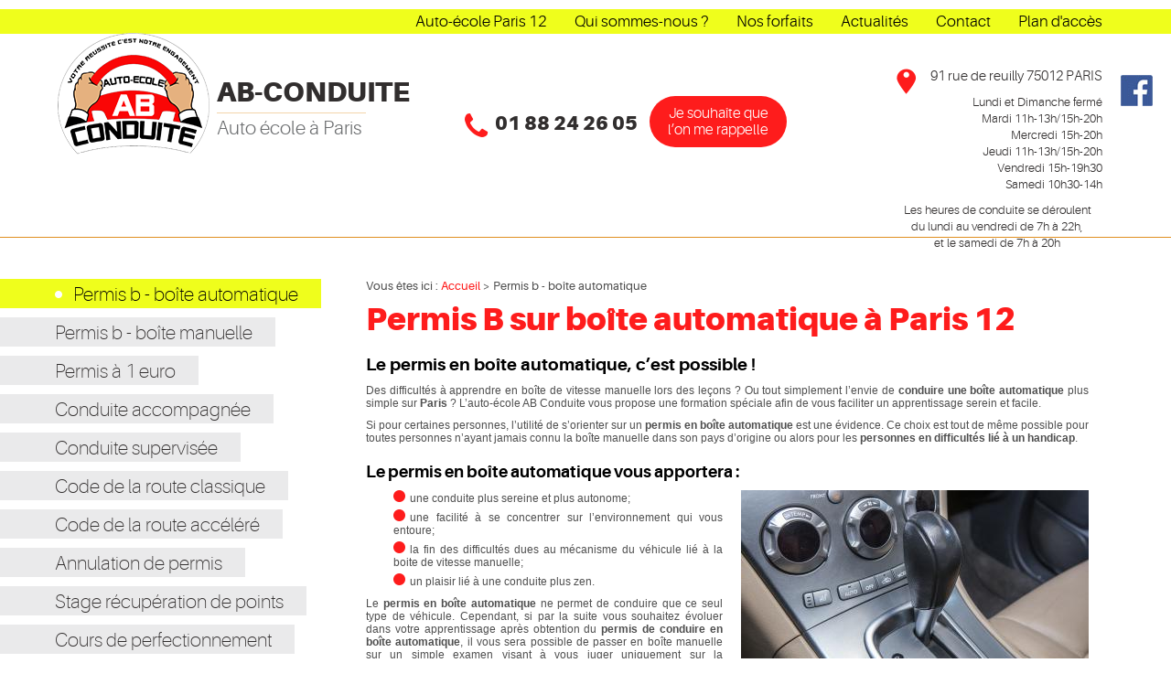

--- FILE ---
content_type: text/html; charset=UTF-8
request_url: https://www.abconduite75.fr/permis-boite-auto-paris.php
body_size: 4245
content:
<!DOCTYPE html>
<html class="permis-b---boite-automatique">
<head>
<meta http-equiv="Content-Type" content="text/html;charset=UTF-8">
<title>Auto école boite automatique Paris 12 - Permis boite automatique</title>
<meta name="description" content="Vous souhaitez passer votre permis en boîte auto ? AB conduite, auto école à Paris vous propose une formation spéciale permis boîte auto. ">
<meta name="keywords" content="">
	<meta name="viewport" content="initial-scale=1.0, minimum-scale=1.0, maximum-scale=1.0, width=device-width, user-scalable=false;">
<link href="favicon.ico" rel="shortcut icon" type="image/x-icon" /> 
<link rel="stylesheet" href="/ressources/css/thickbox.css" />
<link rel="stylesheet" href="/ressources/20121001/css/fancybox/jquery.fancybox.css" media="screen" />
<link rel="stylesheet" href="css/style.css" media="screen" />
<link rel="stylesheet" href="/ressources/v2.0.3/css/styleiecheck.css" media="screen" />
<script src="/ressources/20121001/js/jquery.min.js"></script>
<link href="/ressources/css/navigateurObsolete.css" rel="preload stylesheet" type="text/css" as="style"/>
<link rel="alternate" type="application/rss+xml" title="Actualités de abconduite75.fr" href="/rss.xml"/><script rel="preload" type="text/javascript" src="/ressources/js/tarteaucitron/tarteaucitron.js" as="script"></script>
<script rel="preload" type="text/javascript" src="/ressources/js/tarteaucitron/tarteaucitron_init.js" as="script"></script>
<script rel="preload" type="text/javascript" src="/ressources/js/navigateurObsolete.js" as="script"></script>
<script rel="preload" type="text/javascript" src="/ressources/js/newsletter.js" as="script"></script>
<script type="text/javascript">
(tarteaucitron.job = tarteaucitron.job || []).push("twitter");
</script>
<script type="text/javascript">
(tarteaucitron.job = tarteaucitron.job || []).push("googlemapssearch");
</script>
<script type="text/javascript">
(tarteaucitron.job = tarteaucitron.job || []).push("facebook");
</script>
<script type="text/javascript">
(tarteaucitron.job = tarteaucitron.job || []).push("youtube");
</script>
<script type="text/javascript">
(tarteaucitron.job = tarteaucitron.job || []).push("gcmadstorage");
</script>
<script type="text/javascript">
(tarteaucitron.job = tarteaucitron.job || []).push("gcmanalyticsstorage");
</script>
<script type="text/javascript">
(tarteaucitron.job = tarteaucitron.job || []).push("gcmpersonalization");
</script>
<script type="text/javascript">
(tarteaucitron.job = tarteaucitron.job || []).push("gcmadsuserdata");
</script>
<script type="text/javascript">
tarteaucitron.user.gtagUa = "G-KY2HNB8Q5G";(tarteaucitron.job = tarteaucitron.job || []).push("gtag");
</script>
<link rel="stylesheet" type="text/css" href="css/css_actualites.css" media="screen" />
<!--[if lt IE 9]>
	<script src="https://html5shim.googlecode.com/svn/trunk/html5.js"></script>
	<script src="/ressources/rwd.v1.1/js/respond.min.js"></script>
	<link rel="stylesheet" href="css/style_ie.css" media="screen" />
<![endif]--><script type="text/javascript">var scpageid="65cc31c3cb7a0d553acfd1f73c2a41fcc9882b2e";</script><link rel="canonical" href="https://www.abconduite75.fr/permis-boite-auto-paris.php">
</head>
<body class="page-interne">
				<section id="container"><header>
	
    <div class='border-header'></div>    
    <div class="bg-nav">
		<a class='nav'>Menu</a>
	</div>
    
    <div class='top_bar'><ul><li class="firstLi"><a href="/">Auto-école Paris 12</a></li><li class="firstLi"><a href="auto-ecole-paris12.php">Qui sommes-nous ?</a></li><li class="firstLi"><a href="forfait-auto-ecole-paris.php">Nos forfaits</a></li><li class="firstLi"><a href="actualites_al.html">Actualités</a></li><li class="firstLi"><a href="contact.php">Contact</a></li><li class="firstLi"><a href="plan.php">Plan d'accès</a></li></ul></div>    
    <div class="bg-header"></div>
    
    <section>
		
        <a href="/" class="logo">
			<img src="gifs/logo_2018.png" alt="ab conduite auto école paris 12" />
			<span class="AB-Conduite-baseline">
            	<span class="AB-Conduite">AB-Conduite</span>
                <span class="baseline">Auto école à Paris</span>
            </span>
		</a>
        
		<div class="contact_header">
			<div class="container-num-header">
				<div class="num-header">
					                       
                        <a data-phone="tel:+33188242605" href="#" class="tel tel2">
                             01 88 24 26 05                        </a>                                    </div>
            </div>
			<p class="bouton bouton_rappel">
				<a href="rappel-telephonique.php" data-fancybox-type="iframe" rel="lightbox2">
                	Je souhaîte que <br /> l’on me rappelle
                </a>
			</p>
		</div>	
        
        <div class="adresse-horaire">
        	<a href="https://www.google.com/maps/place/91+Rue+de+Reuilly,+75012+Paris,+France/@48.844492,2.390299,14z/data=!4m5!3m4!1s0x47e6726d6f3e0091:0x5d1d6ad3e4e019f4!8m2!3d48.8444915!4d2.3902988?hl=fr" class="adresse-header">
            	91 rue de reuilly 75012 PARIS            </a>
            <div class="horaire-header">
            	Lundi et Dimanche fermé <br />
				Mardi 11h-13h/15h-20h <br />
				Mercredi 15h-20h<br />
				Jeudi 11h-13h/15h-20h<br />
				Vendredi 15h-19h30<br />
                Samedi 10h30-14h<br />
				
                
               <p class="mention">Les heures de conduite se déroulent <br>du lundi au vendredi de 7h à 22h, <br> et le samedi de 7h à 20h</p>
            </div>
            <a href="https://www.facebook.com/ABCONDUITEPARIS12/" class="picto-facebook" rel="nofollow" target="_blank"><img alt="logo facebook" src="gifs/picto-facebook.jpg"></a>
        </div>
        
	</section>
   
   <div class="code-en-ligne">
   		<a href="https://public.codesrousseau.fr/" target="_blank"><img src="gifs/code-en-ligne.png" alt="code en ligne" /></a>
   </div>
     <div class="resultat">
   		<a href="https://www.securite-routiere.gouv.fr/resultats-du-permis-de-conduire#/step-connexion" target="_blank"><img src="gifs/resultats.png" alt="résultats permis de conduire" /></a>
   </div>
    
</header><section class="content"><div id="colonne_centre" class="colonne_centre sc-content">

<nav id="fil_ariane"><strong>Vous &ecirc;tes ici :</strong> <a href="/">Accueil</a> &gt; Permis b - boîte automatique</nav><h1>Permis B sur boîte automatique à Paris 12<br>
</h1>
<h2>Le permis en boîte automatique, c’est possible !</h2>
<p>Des difficultés à apprendre en boîte de vitesse manuelle lors des leçons ? Ou tout simplement l’envie de <strong>conduire une boîte automatique</strong> plus simple sur <strong>Paris</strong> ? L’auto-école AB Conduite
    vous propose une formation spéciale afin de vous faciliter un apprentissage serein et facile.</p>
<p>Si pour certaines personnes, l’utilité de s’orienter sur un <strong>permis en boîte automatique</strong> est une évidence. Ce choix est tout de même possible pour toutes personnes n’ayant jamais connu la boîte manuelle dans
    son pays d’origine ou alors pour les <strong>personnes en difficultés lié à un handicap</strong>.</p>
<h3>Le permis en boîte automatique vous apportera :</h3>
<img class="imgRight" src="https://www.abconduite75.fr/photos/380x253/4-1.jpg" title="boite automatique" alt="boite automatique" loading="lazy" width="380" height="253" /><ul>
<li>une conduite plus sereine et plus autonome;</li>
    <li>une facilité à se concentrer sur l’environnement qui vous entoure;</li>
    <li>la fin des difficultés dues au mécanisme du véhicule lié à la boite de vitesse manuelle;</li>
    <li>un plaisir lié à une conduite plus zen.</li>
</ul>
<p>Le <strong>permis en boîte automatique</strong> ne permet de conduire que ce seul type de véhicule. Cependant, si par la suite vous souhaitez évoluer dans votre apprentissage après obtention du<strong> permis de conduire en boîte automatique</strong>,
    il vous sera possible de passer en boîte manuelle sur un simple examen visant à vous juger uniquement sur la mécanique.</p>
<p>N’hésitez pas à vous renseigner auprès de votre <strong>auto-école à Paris</strong> pour plus d’informations concernant la <strong>boîte automatique</strong> ou la transition vers un <strong><a href="permis-boite-manuelle.php#lecon-conduite">permis en boîte manuelle</a></strong>.  </p>
<h2>Votre formation sur véhicule à boîte automatique à Paris 12<br>
</h2>
<p>C’est maintenant possible ! L’auto-école AB Conduite vous aide à avoir votre <strong>permis de conduite en boîte automatique à Paris</strong>.</p>
<p>Après une simple réussite au <strong><a href="passer-code-paris.php#formation-code">code de la route en version classique</a></strong> ou <strong><a href="code-accelere-paris.php#code-en-ligne">accélérée</a></strong>, votre <strong>formation en boîte automatique</strong> débute.
    Un minimum de 13 heures est obligatoire et vous permet ainsi de vous présenter à l’examen du <strong>permis de conduite</strong> comme en <strong>permis B boîte manuelle</strong> en fonction de votre niveau.</p>
<p>Comme en permis boîte manuelle, aucune crainte à avoir, vous êtes examiné sur une conduite prudente et autonome, la boîte de vitesse en moins.</p>
<p>Comme pour tout examen, votre <strong>auto-école AB Conduite de Paris</strong> vous met en situation d’examen blanc au préalable avant le grand jour afin de vous rassurer et ainsi vous mettre en confiance. </p>
<p>N’hésitez pas à vous renseignez auprès de votre<strong> auto-école AB Conduite sur Paris</strong> pour plus d’information concernant la<strong> boîte automatique</strong>.</p>
<p class="bouton"><a href="contact.php">Contactez-nous</a>
</p>


</div>
				<div class="colonne_gauche">
	
    <nav class="menu"><ul><li class="firstLi"><a class="selected" href="permis-boite-auto-paris.php">Permis b - boîte automatique</a></li><li class="firstLi"><a href="permis-boite-manuelle.php">Permis b - boîte manuelle</a></li><li class="firstLi"><a href="permis-1-euro-paris.php">Permis à 1 euro</a></li><li class="firstLi"><a href="conduite-accompagnee-paris.php">Conduite accompagnée</a></li><li class="firstLi"><a href="conduite-supervisee-paris.php">Conduite supervisée</a></li><li class="firstLi"><a href="passer-code-paris.php">Code de la route classique</a></li><li class="firstLi"><a href="code-accelere-paris.php">Code de la route accéléré</a></li><li class="firstLi"><a href="recuperer-permis-conduire-paris.php">Annulation de permis</a></li><li class="firstLi"><a href="stage-recuperation-points-paris.php">Stage récupération de points</a></li><li class="firstLi"><a href="cours-perfectionnement-conduite.php">Cours de perfectionnement</a></li></ul></nav>	
	
</div>				<div class="clear_both"></div>
			</section>
<section id="relance">
<p class="titre-relance" style="clear:both;">Consultez également</p>
	<ul>
	<li><a href='permis-1-euro-paris.php'>Permis à 1 euro</a></li><li><a href='conduite-supervisee-paris.php'>Conduite supervisée</a></li><li><a href='stage-recuperation-points-paris.php'>Stage récupération de points</a></li>	</ul>
</section> 
<footer>
	<section>
		<div class="news-plan">		
            <div class="news">
                <label for="input_newsletter" style="float:left">Inscription à la newsletter</label>
<form id="form_newsletter" enctype="application/x-www-form-urlencoded" action="#" class="newsletter_input" method="post">

<input type="text" name="input_newsletter" id="input_newsletter" value="" />

<input type="hidden" name="langue_newsletter" value="" id="langue_newsletter" />

<input type="submit" name="submit_newsletter" id="submit_newsletter" value="Inscription" class="submit_newsletter btn fluid primary" /></form><input type="button" id="js_submit" value="Ok" style="display:none" />
<span id="mess_newsletter"></span>            </div>
            <div class="navigation no_mobile">Afficher le plan du site</div>
        </div>
		
		<div class="logo-adrsse-num">
            <a href="/" class="logo logo-footer">
                <img src="gifs/logo_2018.png" alt="ab conduite auto école paris 12" />
                <span class="AB-Conduite-baseline">
                    <span class="AB-Conduite">AB-Conduite</span>
                    <span class="baseline">Auto école à Paris</span>
                </span>
            </a>
            <div class="adresse-num">
				                    <a href="https://www.google.com/maps/place/91+Rue+de+Reuilly,+75012+Paris,+France/@48.844492,2.390299,14z/data=!4m5!3m4!1s0x47e6726d6f3e0091:0x5d1d6ad3e4e019f4!8m2!3d48.8444915!4d2.3902988?hl=fr" class="adresse_footer" target="_blank">
                        91 rue de reuilly - 75012 PARIS                    </a>
                                <div class="num-footer">
                   
                    <span>01 88 24 26 05</span>
                </div>
            </div>
        </div>
        
		<a class="ML_box no_desktop" href="/ressources/ajax/mentions_legales_box.php" data-fancybox-type="iframe">
        	Mentions légales
        </a>		
	</section>
</footer>

<div id="navigation_frame">
	<div class="lien_footer">
		<a href="/" class="logo_footer">
        	<img src="gifs/logo_appel.png" alt="ab conduite auto école paris 12" />
        </a>
		<ul><li class="firstLi"><a href="/">Auto-école Paris 12</a></li><li class="firstLi"><a href="auto-ecole-paris12.php">Qui sommes-nous ?</a></li><li class="firstLi"><a href="forfait-auto-ecole-paris.php">Nos forfaits</a></li><li class="firstLi"><a href="actualites_al.html">Actualités</a></li><li class="firstLi"><a href="contact.php">Contact</a></li><li class="firstLi"><a href="plan.php">Plan d'accès</a></li></ul><ul><li class="firstLi"><a class="selected" href="permis-boite-auto-paris.php">Permis b - boîte automatique</a></li><li class="firstLi"><a href="permis-boite-manuelle.php">Permis b - boîte manuelle</a></li><li class="firstLi"><a href="permis-1-euro-paris.php">Permis à 1 euro</a></li><li class="firstLi"><a href="conduite-accompagnee-paris.php">Conduite accompagnée</a></li><li class="firstLi"><a href="conduite-supervisee-paris.php">Conduite supervisée</a></li><li class="firstLi"><a href="passer-code-paris.php">Code de la route classique</a></li></ul><ul><li class="firstLi"><a href="code-accelere-paris.php">Code de la route accéléré</a></li><li class="firstLi"><a href="recuperer-permis-conduire-paris.php">Annulation de permis</a></li><li class="firstLi"><a href="stage-recuperation-points-paris.php">Stage récupération de points</a></li><li class="firstLi"><a href="cours-perfectionnement-conduite.php">Cours de perfectionnement</a></li><li class="firstLi"><a class="ML_box" data-fancybox-type="iframe" href="/ressources/ajax/mentions_legales_box.php">Mentions légales</a></li><li class="firstLi"><a id="NL_box" data-fancybox-type="iframe" href="/ressources/ajax/newsletter_box.php">S'inscrire à la lettre d'information</a></li></ul>	</div>
	<div class="close"></div>
</div>
<div class="mask"></div>
<div class="black"></div>
<span class="top_site_mobile"></span>
</section><section id="IEcheck"></section><script src="/ressources/rwd.v1.1/js/outils.js"></script>
<script src="/ressources/20121001/js/jquery.fancybox.js"></script>
<script src="/ressources/v2.0.3/js/jquery.bxslider.min.js"></script>
<script src="js/scripts.js"></script></body>
</html>


--- FILE ---
content_type: text/css
request_url: https://www.abconduite75.fr/css/style.css
body_size: 13112
content:
/* AXECAKE */
.clearBoth {clear: both;}
.sc-content p.maClasse,.sc-content div.maClasse p {padding: 5px;color: white;background-color: black;}
.clearfix:after {content: ".";display: block;clear: both;visibility: hidden;line-height: 0;height: 0;}
html,body,div,span,applet,object,iframe,h1,h2,h3,h4,h5,h6,p,blockquote,pre,a,abbr,acronym,address,big,cite,code,del,dfn,em,img,ins,kbd,q,s,samp,small,strike,strong,tt,var,b,u,i,center,dl,dt,dd,ol,ul,li,fieldset,form,label,legend,table,caption,tbody,tfoot,thead,tr,th,td,article,aside,canvas,details,embed,figure,figcaption,footer,header,hgroup,menu,nav,output,ruby,section,summary,time,mark,audio,video {margin: 0;padding: 0;border: 0;font-size: 100%;vertical-align: baseline;}

@font-face {
	font-family: 'iconic';
	font-style: normal;
	font-weight: normal;
	src: url('../fonts/iconic.eot?3434319');
	src: url('../fonts/iconic.eot?3434319#iefix') format('embedded-opentype'), url('../fonts/iconic.woff?3434319') format('woff'), url('../fonts/iconic.ttf?3434319') format('truetype'), url('../fonts/iconic.svg?3434319#iconic') format('svg');
}

@font-face {
    font-family: 'aileronblack';
    src: url('../fonts/aileron-black-webfont.woff2') format('woff2'),
         url('../fonts/aileron-black-webfont.woff') format('woff');
    font-weight: normal;
    font-style: normal;
}

@font-face {
    font-family: 'aileronthin';
    src: url('../fonts/aileron-thin-webfont.woff2') format('woff2'),
         url('../fonts/aileron-thin-webfont.woff') format('woff');
    font-weight: normal;
    font-style: normal;
}

@font-face {
    font-family: 'aileronlight';
    src: url('../fonts/aileron-light-webfont.woff2') format('woff2'),
         url('../fonts/aileron-light-webfont.woff') format('woff');
    font-weight: normal;
    font-style: normal;
}

@font-face {
    font-family: 'aileronbold';
    src: url('../fonts/aileron-bold-webfont.woff2') format('woff2'),
         url('../fonts/aileron-bold-webfont.woff') format('woff');
    font-weight: normal;
    font-style: normal;
}

@font-face {
    font-family: 'aileronregular';
    src: url('../fonts/aileron-regular-webfont.woff2') format('woff2'),
         url('../fonts/aileron-regular-webfont.woff') format('woff');
    font-weight: normal;
    font-style: normal;
}

#blocHorsLigne{
	position:relative;
	z-index:100;
	width:100%;
	height:auto;	
}

#newsletter_iframe{
	color:#000;	
}

body.fancy-box-body {
	background: #fff;
	color: #000 !important;
}

.divGenerateurRequired{
	letter-spacing:normal !important;	
}

.picto{
	font-family: "iconic" !important;
}


article,aside,details,figcaption,figure,footer,header,hgroup,menu,nav,section {display: block;}
ol,ul {list-style: none;}
blockquote,q {quotes: none;}
blockquote:before,blockquote:after,q:before,q:after {content: '';}
table {border-collapse: collapse;border-spacing: 0;}
a,.lienseo {text-decoration: none;}

input[type=submit],input[type=text],input[type=button],input[type=email],input[type=tel],textarea {
	-webkit-appearance: none;
	-moz-appearance: none;
	appearance: none;
	border-radius: 0;
}
/* FIN RESET */

/* VIEWPORT CSS3 */
* {-webkit-text-size-adjust: none;}
@viewport {zoom: 1;}
-webkit-@viewport {zoom: 1;}
-ms-@viewport {zoom: 1;}
-moz-@viewport {zoom: 1;}
-o-@viewport {zoom: 1;}

.clear_both {
	display: block;
	clear: both;
}

.no_mobile {
	display: none;
}

.no_desktop {
	display: block;
}

.imgCenter img,
.imgRight img,
.imgLeft img {
	width: auto;
	height: auto;
	max-width: 100%;
}

.imgRight {
	position: relative;
	width: 100%;
	height:auto;
	margin: 0 auto 20px;
	max-width: 270px;
	display:block;
	cursor: zoom-in;
	cursor: url(../gifs/loop.png),zoom-in;
}

.imgLeft {
	position: relative;
	width: 100%;
	height:auto;
	margin: 0 auto 20px;
	max-width: 270px;
	display:block;
	cursor: zoom-in;
	cursor: url(../gifs/loop.png),zoom-in;
}

.imgCenter {
	margin: 20px auto 20px;
	position: relative;
	width: 100%;
	max-width: 480px;
	height: auto;
	display:block;
	cursor: zoom-in;
	cursor: url(../gifs/loop.png),zoom-in;
}

body,
input,
textarea{
	font-family: Arial, Helvetica, sans-serif !important;
}

body {
	position: relative;
	overflow-x: hidden;
	font-family: arial;
	font-size: 12px;
	color: #4f4f4f;
}

body.fancy-box-body {
	background: #fff;
}

a {
	color: #5e5e5e;
	outline: none;
}

a:focus {
	outline: none;
}

img {
	max-width: 100%;
}

h1 {
	margin-bottom: 20px;
	font-size: 35px;
	color: #fe1c1c;
	text-align: left;
	font-family: 'aileronblack';
	font-weight: normal;
	line-height: 38px
}
h1 span{
	font-family: 'aileronthin';
}

h2,
.titre-relance {
	margin: 20px 0 10px;
	font-size: 19px;
	color: #000;
	font-family: 'aileronbold';
	font-weight:normal;
}

.titre-relance {
	font-size:28px;
	color:#000;
	font-family: 'aileronthin';
	font-weight:normal;	
	margin-top: 0 !important;
	margin-bottom: 20px !important;
}

h3 {
	margin: 20px 0 10px;
	font-size: 18px;
	color: #000;
	font-family: 'aileronbold';
	font-weight:normal;
}

#container {
	max-width: 600px;
	min-width: 300px;
	overflow: hidden;
	position: relative;
	left: 0;
	-webkit-transition: all 0.3s ease-in-out;
	-moz-transition: all 0.3s ease-in-out;
	-ms-transition: all 0.3s ease-in-out;
	-o-transition: all 0.3s ease-in-out;
	transition: all 0.3s ease-in-out;
}

.sitePusher #container {
	left: 250px;
}

#paquet_telecom_bandeau {
	padding: 6px 50px 6px 0 !important;
}

/****************************************************************************** HEADER */

header {
	position: relative;
	margin: auto;
	display: box;
	display: -o-box;
	display: -moz-box;
	display: -webkit-box;
	display: flexbox;
	display: -o-flexbox;
	display: -moz-flexbox;
	display: -webkit-flexbox;
	display: flex;
	display: -o-flex;
	display: -moz-flex;
	display: -webkit-flex;
	flex-direction: column;
	-webkit-box-orient: vertical;
	-moz-box-orient: vertical;
	-webkit-flex-direction: column;
	-ms-flex-direction: column;
}

.bg-header{
	display:none;	
}

.border-header{
	position:absolute;
	bottom:0;
	width:100%;
	z-index:-1;
	background:#e08f21;
	height:1px;
	left:0;	
}

header section {
	text-align: center;
	order:1;
	padding-top: 27px;
	position:relative;

}
.index-page  header section {

	padding-bottom: 50px;
}

.logo {
	display: inline-block;
	position: relative;
}

.logo img {
	display: block;
	width: auto;
	height: auto;
	max-width: 100%;
	position: relative;
	z-index: 30;
	margin: auto auto 3px;
}

.AB-Conduite-baseline{
	display:block;	
	text-align:center;
}
.AB-Conduite{
	color:#312e2e;
	font-size:30px;
	text-transform:uppercase;
	font-family: 'aileronblack';	
	display:block;
	font-weight:normal;
	margin: 0 auto 5px;
}
.baseline {
	display: inline-block;
	text-align: center;
	color:#6e7072;
	font-size:21px;
	font-weight:normal;
	font-family: 'aileronlight';
	border-top:1px solid #f3d5ab;
	padding:4px 5px;
}

/* CONTACT HEADER */

.contact_header {
	margin: 13px auto 30px;
}

.contact_header a {
	text-align: center;
}

.container-num-header{
	display:inline-block;
	text-align:right;	
}
.container-num-header:before{
	content:"\e021";
	color:#fe1c1c;
	font-size:32px;
	font-weight:normal;
	font-family: 'iconic';
	display:inline-block;
	vertical-align:bottom;
}
.num-header{
	display:inline-block;
	vertical-align:middle;
	line-height: 20px;
}
.num-header a{
	text-align:right;	
}
.contact_header .tel {
	font-size: 21.29px;
	color:#312e2e;
	font-family: 'aileronblack';
	font-weight:normal;
	display:block;
}

.contact_header .tel span {
	font-size: 15.08px;
	font-family: 'aileronlight';
	font-weight:normal;
}

/*code en ligne*/
.code-en-ligne, .resultat{
	order:3;
	text-align:center;
	padding-top: 10px;
	display:none;
}

.index-page .code-en-ligne{
	display:block;	
}
.index-page .resultat{
	display:block;	
}

.bg-nav{
	position:fixed;
	top:0;
	left:0;	
	background:#e08f21;
	z-index:20;
	width:100%;
	-moz-box-sizing: border-box;box-sizing: border-box;-webkit-box-sizing: border-box;
}

/*adresse horaire*/
.adresse-horaire{
	position: relative;
	color:#312e2e;
	font-size:13px;	
	font-family: 'aileronlight';
	font-weight:normal;
	padding: 10px 46px 13px 10px;	
	right:0;
	z-index:10;
	text-align:right;
}
.index-page .adresse-horaire{
  position: absolute;
  bottom:-107px;
  background:rgba(255,255,255,0.87);
}

.adresse-header{
	color:#312e2e;
	font-size:15px;	
	text-align:right;
	position:relative;
	padding: 0 0 0 42px;
	transition: all 0.4s ease 0s;	
}
.adresse-header:before{
	content:url(../gifs/icone-adresse.png);
	position:absolute;
	top:0;
	left:5px;
}
.adresse-header:hover{
	color:#FE1C1C;
	transition: all 0.4s ease 0s;	
}

.nav {
	display: inline-block;
	padding: 3px 10px;
	text-align: left;
	font-size: 17px;
	color: #fff;
	font-weight:normal;
	margin: 0 0 0 20px;
	font-family: 'aileronlight';
}

.nav:before {
	content: "\e079";
	font-family: "iconic";
	font-size: 24px;
	vertical-align: middle;
	margin-right: 10px;
}

.menu {
	display: block;
	z-index: 99;
	position: fixed;
	top: 0;
	left: -250px;
	width: 250px;
	height: 100%;
	overflow-y: scroll;
	text-align: left;
	background: #FAFAFA;
	-webkit-overflow-scrolling: touch;
	-webkit-transition: left 0.3s ease-in-out;
	-moz-transition: left 0.3s ease-in-out;
	-ms-transition: left 0.3s ease-in-out;
	-o-transition: left 0.3s ease-in-out;
	transition: left 0.3s ease-in-out;
}

.sitePusher .menu {
	left: 0;
}

.menu li {
	position: relative;
	border-bottom: 1px solid #EBEBEB;
}

.menu li.main span.derouler {
	position: absolute;
	top: 0;
	right: 0;
	padding: 0 18px;
	font: 30px/47px "iconic";
	color: #474747;
}

.menu li.main span.derouler:after {
	content: "\e038";
}

.menu li a {
	display: block;
	padding: 11px 15px;
	font-size: 1.154em;
	color: #474747;
}

@media screen and (max-width:809px) {
	.menu li.sous_menu > a {
		padding-right: 47px;
	}
}

.menu li a.selected,
.menu li a:active,
.menu li:hover > a {
	color: #000;
	background: #EFFE1C;
}

.menu li:hover > span.derouler,
.menu li.selected > span.derouler {
	color: #fff;
}

.menu ul li ul {
	display: block;
	z-index: 2;
	position: fixed;
	top: 0;
	left: -252px;
	width: 252px;
	height: 100%;
	overflow-y: auto;
	background: #FAFAFA;
	-webkit-transition: all 600ms ease-in-out;
	-moz-transition: all 600ms ease-in-out;
	-ms-transition: all 600ms ease-in-out;
	-o-transition: all 600ms ease-in-out;
	transition: all 600ms ease-in-out;
	-webkit-overflow-scrolling: touch;
}

.menu ul li ul.pushed {
	z-index: 3;
	left: 0;
}

.menu.noOver {
	overflow: hidden;
}

.menu ul li ul li {
	width: 203px;
}

.menu ul li ul li.close_menu {
	position: fixed;
	top: 0;
	bottom: 0;
	left: -47px;
	width: 46px;
	height: 100%;
	border-left: 1px solid #EBEBEB;
	background: #FAFAFA;
	-webkit-transition: all 600ms ease-in-out;
	-moz-transition: all 600ms ease-in-out;
	-ms-transition: all 600ms ease-in-out;
	-o-transition: all 600ms ease-in-out;
	transition: all 600ms ease-in-out;
}

.menu ul li ul.pushed li.close_menu {
	z-index: 2;
	left: 203px;
}

.menu ul li ul li.close_menu:after {
	content: "\E037";
	position: absolute;
	top: 50%;
	left: 18px;
	margin-top: -10px;
	font: 25px "iconic";
	color: #474747;
}

/** MASK **/

.mask {
	display: block;
	z-index: -1;
	position: absolute;
	top: 0;
	right: 0;
	bottom: 0;
	left: 0;
	opacity: 0;
	background: rgba(46,46,46,0.7);
	-webkit-transition: opacity 0.3s ease-in-out;
	-moz-transition: opacity 0.3s ease-in-out;
	-ms-transition: opacity 0.3s ease-in-out;
	-o-transition: opacity 0.3s ease-in-out;
	transition: opacity 0.3s ease-in-out;
	filter: progid:DXImageTransform.Microsoft.Alpha(Opacity=0);
}

.sitePusher #container {
	position: fixed;
	width: 100%;
	overflow: visible;
}

.sitePusher .mask {
	z-index: 6000;
	opacity: 1 !important;
	filter: progid:DXImageTransform.Microsoft.Alpha(enabled=false);
}

.sitePusher .mask:after {
	content: "\E077";
	position: absolute;
	top: 10px;
	left: 10px;
	width: 40px;
	height: 40px;
	text-align: center;
	font-family: "iconic";
	font-size: 40px;
	line-height: 40px;
	color: #fff;
}

/* TOP BAR */

.top_bar {
	display: block;
	position: relative;
	width: auto;
	margin: 0 auto;
}

.top_bar ul {
	display: none;
	text-align: right;
}

.top_bar li {
	display: inline-block;
	vertical-align: middle;
	position: relative;
}

.top_bar li a {
	display: block;
	-webkit-box-sizing: border-box;
	-moz-box-sizing: border-box;
	box-sizing: border-box;
	width: auto;
	height: auto;
	padding: 5px 15px;
	font-size: 1em;
	color: #474747;
}

.top_bar li a:hover,
.top_bar li a.selected {
	color: #000;
}

.top_bar li.sous_menu > a:after {
	margin-left: 5px;
	content: '\e040';
	font-family: 'iconic';
	display: inline-block;
}

.top_bar li:hover ul {
	display: block;
}

.top_bar li ul {
	display: none;
	text-align: left;
	position: absolute;
	left: 0;
	top: 100%;
	width: 100%;
	background: #DADADA;
}

.top_bar li ul li {
	display: block;
}

.top_bar li ul li a {
	padding: 5px;
}

.top_bar li span.derouler {
	display: none;
}

/* BX SLIDER */

.slider {
	height: 150px;
	overflow: hidden;
	order:2;
}

.slider .bx-wrapper {
	display: block;
	z-index: 2;
	clear: both;
	position: relative;
	margin: 0 auto;
	padding: 0;
}

.index-page .slider,
.slider .bx-wrapper,
.slider .bx-viewport,
.slider .bxslider,
.slider .bxslider li {
	width: 100%!important;
	height: 435px;
}

.slider .bxslider li {
	background-position: center;
	background-repeat: no-repeat;
	-webkit-background-size: cover;
	background-size: cover;
	position:relative;
}

.slider .bxslider li.slide01 {
	background-image: url(../gifs/slide01_small.jpg);
}

.slider .bxslider li.slide02 {
	background-image: url(../gifs/slide02_small.jpg);
}

.slider .bxslider li.slide03 {
	background-image: url(../gifs/slide03_small.jpg);
}

.slider .bx-viewport {
	z-index: 1;
}

.slider .bx-controls .bx-pager {
	z-index: 2;
	position: absolute;
	right: 0;
	bottom: 30px;
	left: 0;
	margin: 0 auto;
	max-width: 200px;
	text-align: center;
}

.slider .bx-controls .bx-pager-item {
	display: inline-block;
	margin: 0 3px;
	vertical-align: middle;
}

.slider .bx-controls .bx-pager-item a {
	display: block;
	width: 28px;
	height: 28px;
	-webkit-border-radius: 50%;
	-moz-border-radius: 50%;
	border-radius: 50%;
	overflow: hidden;
	text-indent: -9999px;
	background: rgba(255,255,255,0.33);
	-webkit-transition: opacity 0.3s ease-in-out;
	-moz-transition: opacity 0.3s ease-in-out;
	-ms-transition: opacity 0.3s ease-in-out;
	-o-transition: opacity 0.3s ease-in-out;
	transition: opacity 0.3s ease-in-out;
	cursor: pointer;
}

.slider .bx-controls .bx-controls-direction a {
	-webkit-transition: opacity 0.3s ease-in-out;
	-moz-transition: opacity 0.3s ease-in-out;
	-ms-transition: opacity 0.3s ease-in-out;
	-o-transition: opacity 0.3s ease-in-out;
	transition: opacity 0.3s ease-in-out;
}

.slider .bx-controls .bx-pager-item a.active,
.slider .bx-controls .bx-pager-item a:hover {
	background: #fff;
}

.slider .bx-controls .bx-controls-direction {
	display: none;
}

.slider .bx-controls .bx-controls-direction a {
	z-index: 2;
	position: absolute;
	top: 50%;
	-webkit-box-sizing: border-box;
	-moz-box-sizing: border-box;
	box-sizing: border-box;
	width: 60px;
	margin-top: -40px;
	color: #fff;
	-webkit-transition: opacity 0.3s ease-in-out;
	-moz-transition: opacity 0.3s ease-in-out;
	-ms-transition: opacity 0.3s ease-in-out;
	-o-transition: opacity 0.3s ease-in-out;
	transition: opacity 0.3s ease-in-out;
}

.slider .bx-controls .bx-controls-direction a.bx-prev {
	left: 30px;
	padding-left: 30px;
	text-align: left;
}

.slider .bx-controls .bx-controls-direction a.bx-next {
	right: 30px;
	padding-right: 30px;
	text-align: right;
}

.slider .bx-controls .bx-controls-direction a.bx-prev:hover {
	padding-left: 0;
}

.slider .bx-controls .bx-controls-direction a.bx-next:hover {
	padding-right: 0;
}

.slider .bx-controls .bx-controls-direction a:after {
	display: block;
	font-family: iconic;
	font-size: 6.154em;
}

.slider .bx-controls .bx-controls-direction a.bx-prev:after {
	content: '\E037';
}

.slider .bx-controls .bx-controls-direction a.bx-next:after {
	content: '\E038';
}

.bg-lien-slide{
	position:absolute;
	top:115px;
	left:0;	
	width:100%;
}
.lien-slide{
	display:inline-block;	
	text-align:right;
	width:100%;
	max-width:270px;
}
.titre-lien-slide{
	display:block;
	width:100%;
	max-width:263px;
	height:83px;
	background:url(../gifs/bg-titre-slide.png) right top no-repeat;
	color:#312e2e;
	font-size:21.61px;
	text-align:left;
	font-family: 'aileronthin';
	font-weight:normal;
	-moz-box-sizing: border-box;box-sizing: border-box;-webkit-box-sizing: border-box;	
	padding: 23px 10px 5px 30px;
	line-height: 20px;
}
.titre-lien-slide span{
	display:block;
	font-family: 'aileronblack';
	font-weight:normal;
	font-size:18.66px;
	text-transform:uppercase;
}
.txt-lien-slide{
	display:none;
	color:#fff;
	font-size:13px;
	font-family: 'aileronlight';
	font-weight:normal;	
}
.btn-lien-slide{
	display:inline-block;
	border-radius:25px;
	border:3px solid #FFF;
	color:#FFF;
	font-size:16.76px;
	font-family: 'aileronthin';	
	font-weight:normal;	
	padding:5px 15px 5px 20px;
	background:rgba(18,18,18,0.34);
	margin:12px 0 0;
	box-shadow: 0px 3px 5px rgba(0,0,0,0.58);
	transition: all 0.4s ease 0s;
}
.btn-lien-slide:after{
	content:url(../gifs/plus-slide.png);
	display:inline-block;
	vertical-align:middle;
	margin-left:10px;
}
.lien-slide:hover .btn-lien-slide{
	background:#000;
	transition: all 0.4s ease 0s;
}

/****************************************************************************** CONTENT */

.content {
	position: relative;
	-webkit-box-sizing: border-box;
	-moz-box-sizing: border-box;
	box-sizing: border-box;
	padding-top: 40px;
	margin-bottom: 60px;
}

/******************************** COLONNE CENTRE */

.colonne_centre {
	position: relative;
	padding: 0 20px;
	text-align:justify;
}

.colonne_centre p {
	margin-bottom: 10px;
	letter-spacing: normal;
}

.colonne_centre p.intro{
	font-weight:bold;
}

.colonne_centre ul {
	display: block;
	margin: 10px 0 10px 30px;
}

.colonne_centre ul li {
	list-style-image: none;
	margin: 5px 0;
}

.colonne_centre ul li:before{
	content:url(../gifs/puce.png);
	padding-right: 5px;
	display:inline-block;
}

.colonne_centre a {
	color: #fe1c1c;
}

.colonne_centre > p a {
	text-decoration:underline;
}

.colonne_centre a:hover {
	color:#4f4f4f;
}

.videoWrapper {
	position: relative;
	height: 0;
	padding-top: 25px;
	padding-bottom: 56.25%;
}

.videoWrapper iframe {
	position: absolute;
	top: 0;
	left: 0;
	width: 100%;
	height: 100%;
}

/* ENCART */

.encart {
	width: 100%;
	text-align: center;
}

.encart a {
	display: inline-block;
	width: 30%;
}

.encart a + a {
	margin-top: 0;
	margin-left: 3.8%;
}

/* FIL ARIANE */

#fil_ariane {
	margin-bottom: 10px;
	font-size:13px;
	text-align:left;
	color:#4f4f4f;
	font-family: 'aileronregular';
	font-weight:normal;
}

#fil_ariane div {
	display: inline;
}

#fil_ariane strong {
	color:#4f4f4f;
	font-weight:normal !important;
}

#fil_ariane a {
	color: #fe1c1c;
}

#fil_ariane a:hover {
	color:#4f4f4f;
}

p.bouton {
	text-align: center;
	margin-top:35px;
}

.bouton a {
	display: inline-block;
	padding: 16px;
	color: #fff;
	background: #FE1C1C;
	border-radius:30px;
	font-size:15.95px;
	font-family: 'aileronlight';
	font-weight:normal;
	text-decoration:none !important;
	transition: all 0.4s ease 0s;	
}

.bouton a:hover {
	color: #000;
	background: #EFFE1C;
	transition: all 0.4s ease 0s;	
}

p.bouton2 {
	text-align: center;
	margin-top:8px;
}

.bouton2 a {
	display:inline-block;
	border-radius:25px;
	border:3px solid #FFF;
	color:#FFF;
	font-size:16px;
	font-family: 'aileronthin';
	font-weight:normal;	
	padding:4px 20px;
	background:rgba(18,18,18,0.34);
	margin:12px 0 0;
	box-shadow: 0px 3px 5px rgba(0,0,0,0.58);
	transition: all 0.4s ease 0s;
}

.bouton2 a:hover {
	color: #fff;
	background: #000;
	transition: all 0.4s ease 0s;
}

/*bouton rappel*/



.bouton.bouton_rappel {
    text-align: center;
    display: block;
    width: 100%;
    margin: 15px auto;
}

.bouton.bouton_rappel a {
    padding: 10px 0px;
    width: 90%;
}




/* COLONNE GAUCHE */

.colonne_gauche {
	padding: 0 10px;
}

.pluginFacebook{
	-webkit-box-sizing: border-box;
	-moz-box-sizing: border-box;
	box-sizing: border-box;
	margin-top: 20px;
	padding-right: 20px;
	max-width: 300px;
	margin-left: auto;
	margin-right: auto;}
/*actu et plan*/
.actu-plan{
	display:block;	
}

/*encart plan*/
.encart_plan{
	display:block;
	height:320px;	
	background:url(../gifs/bg-plan.jpg) 45% 50% no-repeat;
	position:relative;
	text-align:center;
	color:#FFF;
	font-size:18px;
	font-family: 'aileronlight';
	font-weight:normal;
	box-shadow: 0 8px 3px rgba(0,0,0,0.22);
	
	-moz-box-sizing: border-box;box-sizing: border-box;-webkit-box-sizing: border-box;
}
.titre_plan{
	display:block;
	font-size:31px;
	font-family: 'aileronthin';	
	font-weight:normal;
	border-bottom:1px solid #FFF;
	padding: 24px 0 7px;
	position:relative;
	margin:0 auto 130px;
}
.titre_plan:after{
	position:absolute;
	content:url(../gifs/icone-plan.png);
	display:block;
	width:120px;
	height:75px;
	bottom:-90px;
	left:42%;
	margin:auto;
}
.adresse-btn-plan{
	border-top:1px solid #FFF;	
	padding: 10px 0 0;
}
.adresse-plan{
	display:block;	
}
.btn-plan{
	display:inline-block;
	border-radius:25px;
	border:3px solid #FFF;
	color:#FFF;
	font-size:19.08px;
	font-family: 'aileronthin';
	font-weight:normal;	
	padding:4px 20px;
	background:rgba(18,18,18,0.34);
	margin:12px 0 0;
	box-shadow: 0px 3px 5px rgba(0,0,0,0.58);
	transition: all 0.4s ease 0s;
}	
.encart_plan:hover .btn-plan{
	background:#000;
	transition: all 0.4s ease 0s;
}


/* ENCART ACTU */

.encart_actu {
	-webkit-box-sizing: border-box;
	-moz-box-sizing: border-box;
	box-sizing: border-box;
	padding: 0 0 125px;
	background: #8b8a8a;
	text-align:center;
}

.encart_actu div.titre_actu {
	margin:0 auto 20px;
	padding: 15px 0 5px;
	font-size: 31px;
	color:#FFF;
	font-family: 'aileronthin';
	font-weight:normal;
	border-bottom:1px solid #FFF;
}

#encart_actualite .bx-wrapper{
	position:relative;
}
#encart_actualite .bx-wrapper .bx-controls.bx-has-pager{
	position: absolute;
	bottom: -115px;
	width: 100%;
	text-align: center;
}
#encart_actualite .bx-wrapper .bx-controls.bx-has-pager .bx-pager-item{
	display:inline-block;
	margin:0 4px;	
}
#encart_actualite .bx-wrapper .bx-controls.bx-has-pager .bx-pager-item a{
	font-size:0;
	display:block;
	width:17px;
	height:17px;
	background:#FFF;
	border-radius:100%;
}
#encart_actualite .bx-wrapper .bx-controls.bx-has-pager .bx-pager-item a.active, #encart_actualite .bx-wrapper .bx-controls.bx-has-pager .bx-pager-item a:hover{
	background:#FE1C1C;
}

#encart_actualite ul{
	/*border-bottom:1px solid #FFF;*/ 
}

.horaire-header {
    margin-top: 10px;
}


#encart_actualite p.bouton2{
	border-top: 1px solid #FFF;
	padding-top: 10px;
	margin-top: 20px;
}

.date-titre-actu{
	display:block;
	padding:0 10px;	
}
.date_actualite{
	display:block;
	width:118px;
	height:23px;
	background:#5d5d5d;
	color:#FFF;
	margin:0 auto 8px;
	text-align:center;
	line-height:23px;
	font-size:16px;
	font-family: 'aileronthin';
}

.encart_actu li a {
	color: #fff;
	font-size:15px;
	font-family:Arial, Helvetica, sans-serif;
	font-weight:bold;
}

.encart_actu li a:hover {
	color: #373636;
}

.resum-actu{
	padding: 0 10px;
	color: #FFF;
	display: block;
	margin: 15px auto 17px;
	line-height: 19px;
}

/* RELANCE */
#relance {
	display: block;
	margin-top: 30px;
	padding: 15px 10px;
	background:#d7d5d5;
}

#relance ul{
	margin-left:3px;	
}
#relance ul li:before{
	display:none;
}
#relance ul li{
	display:block;	
}
#relance ul li a {
	color: #312e2e;
	font-size:17px;
	font-family: 'aileronthin';
	font-weight:normal;
	display:inline-block;
}

#relance ul li a:before{
	content:url(../gifs/puce-relance.png);
	margin: 7px 5px 0 0;
	display:inline-block;
	vertical-align:middle;
}

#relance ul li a:hover {
	color: #bd6f05;
}
/**********/

/* pagination actu + BDD */
.paginationControl {
	text-align: center;
	padding-top:20px;
}
.paginationControl a{
	color: #383737;
	display: inline-block!important;
	padding: 0px 8px;
	background: none;
	text-decoration: none;
	border: 1px solid #383737;
	font-size: 17px;
	margin-bottom: 7px;
}
.paginationControl a:hover{
	color: #89ac10;
}
.paginationControl a:hover{
	background: #383737;
	color: #fff;
}

.paginationControl span{

	background: #383737;
	color: #fff; 
	display: inline-block!important;
	padding: 0px 8px;
	font-size: 17px;
	border: 1px solid #383737;
}

.paginationControl span.disabled{
	color: #383737;
	background: none;
	opacity: 0.5;
}
/*********/

.block_contact {
	display: box;
	display: -o-box;
	display: -moz-box;
	display: -webkit-box;
	display: flexbox;
	display: -o-flexbox;
	display: -moz-flexbox;
	display: -webkit-flexbox;
	display: flex;
	display: -o-flex;
	display: -moz-flex;
	display: -webkit-flex;
	flex-direction: column;
	-webkit-box-orient: vertical;
	-moz-box-orient: vertical;
	-webkit-flex-direction: column;
	-ms-flex-direction: column;
}

.info_contact {
	order: 2;
	-webkit-box-sizing: border-box;
	-moz-box-sizing: border-box;
	box-sizing: border-box;
	margin: 20px 0;
	padding: 15px 10px;
	border: 1px solid #dddddd;
	letter-spacing: -0.25em;
	box-ordinal-group: 2;
	-o-box-ordinal-group: 2;
	-moz-box-ordinal-group: 2;
	-webkit-box-ordinal-group: 2;
	flex-order: 2;
	-o-flex-order: 2;
	-moz-flex-order: 2;
	-webkit-flex-order: 2;
	-o-order: 2;
	-moz-order: 2;
	-webkit-order: 2;
}

.block_contact .info_contact > div > div:before {
	display: inline-block;
	float: left;
	width: 30px;
	margin-right: 0;
	font-family: iconic;
	font-size: 1.4em;
	vertical-align: middle;
	text-align: center;
}

.block_contact .info_contact > div > div.info_mail:before {
	content: '\E004';
	color: #c8780a;
	margin-top: -3px;
}

.block_contact .info_contact > div > div.info_tel:before {
	content: '\E021';
}

.block_contact .info_contact > div > div.info_adresse:before {
	content: '\E005';
}

.block_contact .info_contact > div > div.info_horaire:before {
	content: '\E073';
}

.block_contact .info_contact > div > div.info_rdv:before {
	content: '\E061';
}

.block_contact .info_contact > div > div.info_bus:before {
	content: '\E074';
}

.block_contact .info_contact > div > div.info_metro:before {
	content: '\E075';
}

.block_contact .info_contact > div > div.info_parking:before {
	content: '\E076';
}

.block_contact .info_contact > div > div.info_mail:hover:before {
	color: #4f4f4f;
}

.info_mail:hover a{
	color:#4f4f4f !important;	
}
.info_mail a:hover{
	color:#4f4f4f !important;	
}
.info_tel p a{
	color:#4f4f4f !important;		
}

.block_contact .info_contact > div > div p {
	display: block;
	overflow: hidden;
	vertical-align: middle;
}

.info_contact h2,
.formulaire_contact h2,
.carte h2 {
	margin-top: 0;
	margin-bottom: 20px;
	text-transform: uppercase;
	font-size: 1.23em;
}

.formulaire_contact .form_left h2 {
	margin-top: 20px;
	padding-top: 5px;
	border-top: 1px solid #ddd;
}

.info_contact p {
	margin: 0;
}

.info_contact > div {
	clear: both;
	position: relative;
	-webkit-box-sizing: border-box;
	-moz-box-sizing: border-box;
	box-sizing: border-box;
	letter-spacing: normal;
}

.info_contact div + div {
	margin-top: 10px;
	padding-top: 10px;
}

.info_contact div div + div {
	margin: 15px 0 0 0;
	padding-top: 0;
}

.info_contact p em,
.info_contact div a.btn_contact {
	display: block;
	margin-top: 5px;
	font-style: italic;
}

.info_tel p.telephones a {
	color: #5e5e5e;
	cursor: default;
}

.info_tel p.telephones a:hover {
	color: #5e5e5e;
}

/* Formulaire */

.formulaire_contact {
	order: 1;
	-webkit-box-sizing: border-box;
	-moz-box-sizing: border-box;
	box-sizing: border-box;
	padding: 10px;
	border: 1px solid #dddddd;
	letter-spacing: -0.25em;
	box-ordinal-group: 1;
	-o-box-ordinal-group: 1;
	-moz-box-ordinal-group: 1;
	-webkit-box-ordinal-group: 1;
	flex-order: 1;
	-o-flex-order: 1;
	-moz-flex-order: 1;
	-webkit-flex-order: 1;
	-o-order: 1;
	-moz-order: 1;
	-webkit-order: 1;
}

.formulaire_contact .form_left,
.formulaire_contact .form_right,
.formulaire_contact h2,
.carte h2 {
	letter-spacing: normal;
}
.formulaire_contact .form_left {
	clear: both !important;
}

/* styliser la couleur des placeholders dans les inputs */

:placeholder-shown {
	color: #999;
}
::-webkit-input-placeholder {
	color: #999;
}
::-moz-placeholder {
	color: #999;
}
:-ms-input-placeholder {
	color: #999;
}

.cp_ville:after {
	content: ".";
	display: block;
	clear: both;
	visibility: hidden;
	line-height: 0;
	height: 0;
}

.cp_ville p {
	float: left;
	width: 33%;
	clear: none !important;
}

.cp_ville p + p {
	float: right;
	width: 62.958%;
}

/********************************************************** FOOTER ***/

footer {
	-webkit-box-sizing: border-box;
	-moz-box-sizing: border-box;
	box-sizing: border-box;
	padding: 0;
	background:#413f3f;
}

footer section {
	padding:20px 0 50px;
	text-align:center;
}

.logo-footer .AB-Conduite{
	color:#FFF;
}
.logo-footer .baseline{
	color:#FFF;
	border-top:1px solid #fe1c1c;
}

.adresse-num {
    margin: 16px auto 0;
}

footer .adresse_footer {
	display: block;
	text-align: center;
	color:#FFF;
	font-size:15px;
	font-family: 'aileronthin';
	font-weight:normal;
	transition: all 0.4s ease 0s;
}
footer .adresse_footer:hover{
	color:#fe1c1c;
	transition: all 0.4s ease 0s;
}
.num-footer{
	color:#FFF;
	font-size:15px;
	font-family: 'aileronthin';
	font-weight:normal;
}
.num-footer span{
	display:block;
}
.num-footer a{
	color:#FFF !important;
}


footer .ML_box {
	margin-top: 20px;
	padding: 25px 0 0;
	font-size: 14px;
	color: #fff;
	font-family: 'aileronlight';
	font-weight:normal;
	border-top:1px solid #74542a;
	text-align:center;
}
footer .ML_box:after{
	content:url(../gifs/plus-slide.png);
	display:inline-block;
	vertical-align:middle;
	margin-left:30px
}

/* top site btn */

.top_site_mobile:after {
	content: "\E030";
	display: block;
	padding: 6px;
}

.top_site_mobile {
	display: none;
	z-index: 20;
	position: fixed;
	right: 2%;
	bottom: 19%;
	padding: 3px 6px;
	font-family: "iconic";
	font-size: 1.38em;
	color: #fff;
	background: #db7e00;
}

.rappel_telephonique,
#ami_box_frame,
#newsletter_iframe {
	padding: 0 10px;
}

.rappel_telephonique {
	padding-top: 10px;
	-webkit-box-sizing: border-box;
	-moz-box-sizing: border-box;
	box-sizing: border-box;
}

.rappel_telephonique h1,
#ami_box_frame h1,
#newsletter_iframe h1 {
	margin: 0;
	padding: 0;
	text-align: center;
	font-weight: normal;
}

.rappel_telephonique h1 {
    font-size: 16px !important;
    padding: 20px 0 0 !important;
	background:none !important;
	line-height: 20px;
}

.rappel_telephonique .logo_rappel {
	width: 75%;
	margin: 0 auto;
	text-align: center;
}

.rappel_telephonique form {
	margin-right: 70px;
	margin-top:25px;
}

.rappel_telephonique form:after {
	content: url(../gifs/rappel.png);
	position: absolute;
	right: 11px;
	bottom: -15px;
	-webkit-transform: scale(0.6);
	-moz-transform: scale(0.6);
	-ms-transform: scale(0.6);
	-o-transform: scale(0.6);
	transform: scale(0.6);
	-webkit-transform-origin: 120% 7% 0;
	-moz-transform-origin: 120% 7% 0;
	transform-origin: 120% 7% 0;
	-ms-transform-origin: 120% 7% 0;
	-o-transform-origin: 120% 7% 0;
}

.logo_rappel img {
	max-width: 100%;
}

#ami_box_frame img {
	margin: 25px 0;
}

#newsletter_iframe form {
	text-align: right;
}

form.generateur p,
form.generateur div.divGenerateur,
form.generateur div.divGenerateurErreur {
	margin: 0 0 18px !important;
	padding: 0 !important;
	font-size: 1.000em !important;
	position: relative;
}

form.generateur p.erreur input,
form.generateur p.erreur textarea {
	border: 1px solid #383737;
}

form.generateur label,
form.formulaire label,
#newsletter_iframe div label {
	display: block;
	float: none !important;
	width: 100% !important;
	margin: 0 0 4px !important;
	padding: 0 !important;
	text-align: left !important;
	line-height: normal !important;
	color: #555555;
}

form.generateur .divGenerateur label.optional {
	display: none;
}

form.generateur .noFloatingLabel {
	color: #5e5e5e;
}

.formulaire_contact p label span {
	display: inline-block;
	color: #383737;
}

form.generateur textarea,
form.formulaire textarea {
	height: 120px!important;
	padding-top: 10px!important;
}

form .form_left textarea {
	height: 160px;
}

/* inscription newsletter bouton radio + checkbox */

.formulaire_contact input[type='checkbox'],
.formulaire_contact input[type='radio'] {
	width: auto !important;
	margin-right: 5px;
	vertical-align: text-top;
}

.divGenerateur ul,
.divGenerateur li {
	margin: 0 !important;
	padding: 0 !important;
	list-style: none !important;
}

.divGenerateur label.optional {
	margin-bottom: 8px !important;
}

.divGenerateur li label {
	display: block;
	width: 100%;
}

/* bouton submit */

form.generateur .form_right input#field_3,
.rappel_telephonique form.generateur input#field_4 {
	max-width: 110px;
}

.divGenerateurRequired {
	margin-top: 5px;
	letter-spacing: normal;
}

/* input newsletter */

.news {
	margin: 10px auto 20px;
	max-width: 960px;
	text-align: center;
	position: relative;
	z-index: 10;
}

.news #form_newsletter input#submit_newsletter {
	display: none !important;
}

.news #form_newsletter input[type="text"] {
	width: 100%;
	border:none;
	height:27px;
	background:#807e7e;
	color:#FFF;
}

#js_submit{
	background:#2c2a2a;
	padding:0;
	height:27px;
	width:43px;
	text-align:center;
	font-size:21px;
	font-family: 'aileronthin' !important;
	font-weight:normal;	
	margin: 0 0 0 10px;
	transition: all 0.4s ease 0s;
}
#js_submit:hover{
	background:#656464;
	transition: all 0.4s ease 0s;
}

.news input::-moz-placeholder, .news textarea::-moz-placeholder {
    color: #fff;
	opacity:1;
}

.news input::-webkit-input-placeholder, .news textarea::-webkit-input-placeholder {
    color: #fff;
	opacity:1;
}

.news label {
	float: none !important;
	display: block;
	vertical-align: middle;
	color:#FFF;
	font-size:21px;
	font-family: 'aileronthin';
	font-weight:normal;
	margin: 0 auto 7px;
}

.news #form_newsletter {
	display: inline-block;
	width: 238px;
	vertical-align: middle;
}

.news #mess_newsletter {
	display: block;
	margin-top: 7px;
	text-align: center;
	font-size: 12px;
	color:#FFF;
}

.news #mess_newsletter:empty {
	margin-top: 0;
}

/* infobulle */

form.generateur p.erreur,
form.generateur div.divGenerateurErreur {
	border: none !important;
}

.divGenerateurErreur {
	display: block;
	clear: both;
}

form.generateur p.erreur label,
form.generateur div.divGenerateurErreur label {
	padding-bottom: 20px !important;
}

form.generateur p.erreur span.erreur,
form.generateur div.divGenerateurErreur span.erreur {
	background: none !important;
	color: #eb3434!important;
	display: block!important;
	font-family: arial;
	font-size: 12px;
	font-weight: normal!important;
	margin: 0!important;
	padding: 0!important;
	position: absolute;
	top: 20px;
}

div.valide,
div.erreur {
	position: relative;
	margin-bottom: 20px !important;
	padding: 15px !important;
	text-shadow: 1px 1px rgba(0,0,0,0.1);
	letter-spacing: normal;
	color: #fff !important;
}

div.valide {
	border: 1px solid #48b151;
	background: #55c65e !important;
}

div.erreur {
	border: 1px solid #d4323d;
	background: #f3515c !important;
}

div.valide:before {
	content: '\E017';
	display: inline-block;
	font-family: 'iconic';
	font-size: 1.538em;
	vertical-align: middle;
}

div.erreur:before {
	content: '\E806';
	display: inline-block;
	font-family: 'iconic';
	font-size: 1.538em;
	vertical-align: middle;
}

div.valide p,
div.erreur p {
	display: inline-block;
	margin: 0 0 0 15px !important;
	max-width: calc(100% - 40px);
	vertical-align: middle;
}

.validation {
	display: none;
}

/* message validation / erreur CONSEILLER A UN AMI */

.errors {
	text-align: right;
	color: #383737;
}

form.generateur .noFloatingLabel {
	white-space: normal !important;
	height: auto !important;
}
form.generateur p img.ui-datepicker-trigger {
	vertical-align: middle;
}

/***************************************************  Style pour TOUS les inputs text submit et button de tous les formulaires du site   ***********/
textarea.mce-textbox {width: 592px !important;height: 492px !important;-webkit-box-sizing: border-box;-moz-box-sizing: border-box;box-sizing: border-box;}
input[type=text],
input[type=tel],
input[type=email],
textarea:not(.mce-textbox) {
	display: inline-block;
	-webkit-box-sizing: border-box;
	-moz-box-sizing: border-box;
	box-sizing: border-box;
	width: 100%;
	height: 35px;
	padding: 0;
	border: 1px solid #ccc;
	text-indent: 10px;
	vertical-align: middle;
	background: #eee;
}

textarea:not(.mce-textbox) {
	text-indent: 0;
	padding: 5px;
	font-size: 1.000em;
	resize: none;
}

input.calendrier, input.calendrierAvecMenu {
	width: 90%;
}
#ui-datepicker-div {
	letter-spacing: normal;
}

input[type=text]:hover,
textarea:not(.mce-textbox):hover {
	background: #fff;
}

input[type=submit],
input[type=button] {
	display: inline-block !important;
	height: 35px;
	margin: 0;
	padding: 0 10px;
	border: none;
	vertical-align: middle;
	color: #fff;
	background: #db7e02;
	cursor: pointer;
	transition: all 0.4s ease 0s;
}

input[type=text]:focus,
textarea:not(.mce-textbox):focus {
	padding: 0 10px;
	color: #555;
	background: #fff;
}

input[type=submit]:hover,
input[type=button]:hover {
	color: #fff;
	background: #000;
	transition: all 0.4s ease 0s;
}

form.generateur p.submit {
	margin: 0!important;
	text-align: right!important;
}

/************************************************   Style spécifique pour certain input / button *********************/

/* Display none sur le deuxieme submit de la popup newsletter */

#newsletter_iframe #form_newsletter + #js_submit {
	display: none!important;
}

#newsletter_iframe form {
	overflow: hidden;
	text-align: right;
}

.picto-facebook {
    display: block;
    position: absolute;
    right: 4px;
    top: 6px;
    margin-top: 10px;
}

@media screen and (min-width:400px) {
	.rappel_telephonique form {
		margin-right: 140px;
	}

	.rappel_telephonique form:after {
		-webkit-transform: scale(1);
		-moz-transform: scale(1);
		-ms-transform: scale(1);
		-o-transform: scale(1);
		transform: scale(1);
	}

	#newsletter_iframe #form_newsletter input[type="text"] {
		float: left !important;
		width: 73% !important;
	}

	#newsletter_iframe #form_newsletter input[type="submit"] {
		float: left !important;
		width: 25% !important;
		margin-bottom: 30px;
	}
}


/*formulaire*/
form.generateur .noFloatingLabel {
	font-size: 12px;
}

form.generateur .noFloatingLabel input{
	vertical-align: middle;
}

form.generateur label, form.formulaire label, #newsletter_iframe div label{
	font-size: 12px;	
	margin: 0 0 8px !important;
}

.divGenerateurRequired {
	margin-top: 25px;
}

.divGenerateur li::before {
    display: none !important;
}

.info_contact{
	text-align:left !important;	
}

.block_contact .info_contact > div > div:before {
	  display: inline-block;
	  float: left;
	  font-family: iconic;
	  font-size: 1.1em;
	  margin-right: 0;
	  vertical-align: middle;
	  width: 25px;
	  line-height: 21px;
}

.info_contact .btn_contact{
	background: #706f6d;
    color: #fff;
    font-size: 12px;
    margin-left: 24px !important;
    padding: 5px 10px;
    text-align: center;
	display: inline-block !important;
}
.info_contact .btn_contact:hover{
	background: #9e9d9b;
	color:#FFF;
}

.info_contact > div + div:before {
    background: #6e6e6d none repeat scroll 0 0;
    content: "";
    display: block;
    height: 2px;
    left: 0;
    position: absolute;
    top: 0;
    width: 100%;
}

input[type=text]:focus,
textarea:not(.mce-textbox):focus {
	padding: 0;
}

input[type=text]:focus,
textarea:not(.mce-textbox):focus {
	padding: 5px;
}

form.generateur p.erreur span.erreur,
form.generateur div.divGenerateurErreur span.erreur {
	position: relative !important;
    top: auto !important;
}

form.generateur p.erreur label, form.generateur div.divGenerateurErreur label {
    padding-bottom: 0 !important;
}

form p.erreur {
    margin-bottom: 10px !important;
}

div.valide,
div.erreur {
	margin-top:20px !important;	
}

div.valide:before {
	margin: 0 10px 0 0;	
}

div.valide p,
div.erreur p {
	text-align:left;	
}

.formulaire_contact div.valide, .formulaire_contact div.erreur{
	margin-top:0;	
}

.formulaire_contact div.valide:before, .formulaire_contact div.erreur:before{
	margin:0;	
}

.formulaire_contact .form_left h2 {
	border:none;	
}

/*encart index*/
.container-encart-index{
	display:block;
	width:100%;
	max-width:1160px;
	margin:0 auto 20px;
	text-align:center;
	-moz-box-sizing: border-box;box-sizing: border-box;-webkit-box-sizing: border-box;
	padding:0 15px	
}

.encart-index{
	display:inline-block;
	width:100%;
	max-width:380px;
	height:190px;
	line-height:0;
	color:#FFF;	
	position:relative;
	-webkit-background-size: cover;
	background-size: cover;
	background-repeat: no-repeat;
	background-position: center;
}
.encart-index+.encart-index{
	margin-top:10px;
}
#encart1{
	background-image:url(../gifs/img1-mobile.jpg);	
}
#encart2{
	background-image:url(../gifs/img2-mobile.jpg);		
}
#encart3{
	background-image:url(../gifs/img3-mobile.jpg);	
}
.titre-encart-index{
	font-size:23px;
	color:#FFF;
	font-weight:normal;
	font-family: 'aileronthin';
	display:block;	
	position:absolute;
	bottom:10px;
	left:22px;
	text-align:left;
	line-height: 28px;
}
.titre-encart-index span{
	text-transform:uppercase;
	font-family: 'aileronblack';
	font-weight:normal;
	display:block;
	font-size:18px;
}

/*encart bas*/
.container-encart-bas{
	display:block;
	background:#d7d5d5;
	text-align:center;	
	margin: 50px auto 0;
	padding: 0 0 15px;
}
.encart-bas{
	display:inline-block;
	width:100%;
	max-width:150px;	
	margin:-30px 2px 10px;
	text-align:center;
	color:#312e2e;
	font-size:17px;
	font-family: 'aileronthin';
	font-weight:normal;
}
.encart-bas+.encart-bas+.encart-bas{
	margin:0px 2px 10px;
}

@media screen and (min-width:480px) {

.slider .bxslider li.slide01 {
	background-image: url(../gifs/slide01_medium.jpg);
}

.slider .bxslider li.slide02 {
	background-image: url(../gifs/slide02_medium.jpg);
}

.slider .bxslider li.slide03 {
	background-image: url(../gifs/slide03_medium.jpg);
}	
	
/*encary bas*/
.encart-bas{
	width: 45%;
	max-width: 45%;	
	-moz-box-sizing: border-box;box-sizing: border-box;-webkit-box-sizing: border-box;
	padding:0 20px;
}
	
}


@media screen and (min-width:600px) {
	.bouton.bouton_rappel a {
		padding: 8px 25px;
	}
	

	header section {


		padding-bottom: 0px;
	}
	#container {
		max-width: 1000px;
		min-width: 480px;
	}
	
	.imgRight {
		width: auto;
		max-width: 220px;
		height:auto;
		float:right;
		margin: 0 0 20px 20px;
	}
	
	.imgLeft {
		width: auto;
		max-width: 220px;
		height:auto;
		float:left;
		margin: 0 20px 20px 0;
	}
	
	.imgCenter {
		max-width:100%;	
		width: auto;
	}

	/****************************************************************************** HEADER */
	header{
		padding-bottom:20px;	
	}
	.index-page header{
		padding:0;	
	}
	
	header section{
		padding:27px 20px 0;	
		overflow: visible;
	}
	/* LOGO */

	.logo {
		float: left;
	}

	/* CONTACT HEADER */

	.contact_header {
		text-align: right;
		float:right;
		margin: 70px 0 0;
	}
	
	.info_tel p.telephones a, .contact_header a.tel {
		cursor: default;
		-webkit-tap-highlight-color: rgba(255, 255, 255, 0);
		outline: none;
	}

	.bouton.bouton_rappel {
		text-align: right;
		width: auto;
		margin: 20px;
	}

	.bouton.bouton_rappel a {
		padding: 10px 20px;
		width: auto;
	}

	p.bouton {
		text-align: right;
	}
	
	/*adresse header*/
	.adresse-horaire {
		clear: both;
		padding: 10px 0 0;
	}
	.index-page .adresse-horaire {
		padding: 10px 46px 13px 10px;
	}
	
	/*SLIDE*/
	.lien-slide{
		max-width:400px;	
	}
	.titre-lien-slide{
		max-width:356px;
		font-size:29.37px;
		line-height: 28px;
		padding: 13px 10px 5px;
		text-align: center;
		background:url(../gifs/bg-titre-slide.png) top right no-repeat;		
	}
	.titre-lien-slide span{
		font-size:25.37px;
	}
	.txt-lien-slide{
		display:block;
		width:390px;
		height:83px;
		background:url(../gifs/bg-txt-slide.png) top right no-repeat;
		text-align:center;	
		padding:15px 55px 10px 25px;
		-moz-box-sizing: border-box;box-sizing: border-box;-webkit-box-sizing: border-box;
	}
	.btn-lien-slide{
		margin:8px 0 0;	
	}
	
	/*code en ligne*/
	.code-en-ligne {
		text-align: right;
		position: absolute;
		z-index: 10;
		right: 15px;
		bottom: -106px;
		zoom:0.7;
	}
	
	
	.resultat {
    text-align: right;
    position: absolute;
    z-index: 10;
    right: 200px;
    bottom: -106px;
	zoom:0.7;
}
	
	
	
	/*content*/
	.index-page .content {
		padding-top: 110px;
	}
	.content {
		padding-top: 40px;
	}

	.formulaire_contact {
		-webkit-box-sizing: border-box;
		-moz-box-sizing: border-box;
		box-sizing: border-box;
		padding: 0;
		border: none;
		background: none;
	}

	.formulaire_contact .form_left,
	.formulaire_contact .form_right {
		display: inline-block;
		-webkit-box-sizing: border-box;
		-moz-box-sizing: border-box;
		box-sizing: border-box;
		width: 48.936249%;
		padding: 10px;
		border: 1px solid #dddddd;
	}

	.formulaire_contact .form_left {
		float: right;
	}
	
	.formulaire_contact .form_left h2 {
		border: none;
		padding-top: 0;
		margin-top: 0;
	}

	.block_contact {
		display: block;
	}

	.ac-doubleLeft,
	.ac-doubleRight,
	.ac-colonne {
		float: left;
		width: 50%;
	}

	.info_contact > div {
		display: inline-block;
		position: relative;
		-webkit-box-sizing: border-box;
		-moz-box-sizing: border-box;
		box-sizing: border-box;
		width: 31.914945%;
		padding: 0 0 0 15px;
		vertical-align: top;
	}
	
	.info_contact > div + div:before {
		background: #6e6e6d none repeat scroll 0 0;
		content: "";
		display: block;
		height: 100px;
		left: -3.5%;
		position: absolute;
		top: 40px;
		width: 2px;
	}

	.info_contact div + div {
		margin: 0 0 0 1.75%;
		padding: 0;
	}

	/* ville + code postal */

	.cp_ville p {
		width: 37%;
	}

	.cp_ville p + p {
		float: right;
		width: 57.958%;
	}
	
	/*encart bas*/
	.container-encart-bas{
		margin: 70px auto 35px;	
	}
	.encart-bas {
		max-width: 150px;
		width:auto;
		padding: 0;
		margin: -30px 20px 0 !important;
	}
	
	/*encart plan*/
	.adresse-btn-plan{
		padding: 40px 0 0;	
	}
	.adresse-plan{
		display:inline-block;
		vertical-align:middle;	
		text-align: left;
	}
	.btn-plan{
		display: inline-block;
		vertical-align: middle;
		margin: 0 0 0 200px;
	}
	
	/*encart actu*/
	.encart_actu{
		padding: 0 0 65px;	
	}
	.encart_actu div.titre_actu {
    	margin: 0 auto 15px;
	}
	#encart_actualite .bx-wrapper{
		width:550px;
		margin:auto;	
	}
	.date-titre-actu{
		overflow:hidden;	
	}
	.date_actualite{
		float:right;
		
	}
	.container_lien_encart_actu{
		float:left;
		text-align:right;
		width: 390px;
	}
	.resum-actu{
		clear:both;
		text-align:right;	
	}
	
	/***footer***/
	
	/*news*/
	.news label {
		display: inline-block !important;
		margin: 0 40px 0 0;
	}
	
	.logo-adrsse-num{
		width:405px;
		margin:auto;	
		position:relative;
		overflow: hidden;
	}
	
	/*logo footer*/
	.logo.logo-footer {
		overflow: hidden;
	}
	.logo.logo-footer img{
		float:left;
	}
	.logo.logo-footer .AB-Conduite-baseline{
		float:left;	
		text-align: left;
		margin: 0 0 0 16px;
	}
	.logo-footer .baseline{
		padding: 4px 5px 4px 0;	
	}
	
	/*adresse et num*/
	.adresse-num{
		position: absolute;
		right: 28px;
		top: 65px;
		text-align: left;
	}
	footer .adresse_footer{
		text-align:left;	
	}
	

}

@media screen and (min-width:600px) and (max-width:767px) {
.info_contact{
	font-size:13px;	
}
.info_contact > div{
	width: 49%;	
}
.infos_pratique{
	margin-top:20px !important;	
}
.infos_pratique:before{
	display:none !important;
}

}

@media screen and (min-width:768px) {
	
/*header*/

/*logo*/
.logo{
	overflow:hidden;	
}
.logo img{
	float:left;
}
.logo .AB-Conduite-baseline{
	float:left;
	text-align: left;
	margin: 50px 0 0 20px;
}
.logo .baseline{
	padding:4px 5px 4px 0;	
}

/*contact header*/
.contact_header{
	margin: 28px 0 0;	
}

/*slide*/
.index-page .slider {
    margin-top: -15px;
}
.bg-lien-slide{
	top:105px;	
}

/*adresse et horaire*/
.adresse-horaire {
	width:250px;
	margin:auto;
}
.index-page .adresse-horaire{
	bottom:-95px;	
	width:auto;
}
.slider .bx-controls .bx-pager{
	bottom:20px;	
}

/*content*/
.index-page .content {
    padding-top: 70px;
}
.colonne_centre{
	padding:0 35px;	
}
.index-page .colonne_centre {
     margin-top: 25px; 
}
/*encart index*/
.encart-index {
    width: 31%;
	max-width:380px;
	height:236px;
}
.encart-index + .encart-index {
    margin-top: 0;
}
#encart1{
	background:url(../gifs/img1.jpg) top left no-repeat;	
}
#encart2{
	background:url(../gifs/img2.jpg) 70% 50% no-repeat;	
	margin: 0 5px 0;
}
#encart3{
	background:url(../gifs/img3.jpg) 70% 50% no-repeat;	
}

/*encart bas*/
.encart-bas{
	margin:-30px 30px 0 !important;	
}

/*encart plan*/
.btn-plan{
	margin:0 0 0 240px;	
}

/*encart actu*/
#encart_actualite .bx-wrapper{
	width:620px;	
}
.container_lien_encart_actu{
	width: 460px;	
}


	
}


@media screen and (min-width:1000px) {
	
.picto-facebook {
    display: block;
    position: absolute;
    right: -40px;
    top: 10px;
    margin-top: 10px;
    z-index: 1;
}

	.no_mobile {
		display: inline-block;
	}
	
	.imgRight {
		width: auto;
		max-width: 380px;
		height:auto;
		float:right;
		margin: 0 0 20px 20px;
	}
	
	.imgLeft {
		width: auto;
		max-width: 380px;
		height:auto;
		float:left;
		margin: 0 20px 20px 0;
	}
	
	.imgCenter {
		max-width: 100%;
	}
	
	.imgRight:hover, .imgLeft:hover, .imgCenter:hover{
		opacity:0.6;
	}
	
	/* RELANCE */

	#relance {
		text-align:center;	
		padding: 20px 10px 35px;
	}
	#relance ul {
		margin-left: 0;
	}
	#relance ul li {
		display: inline-block;
		vertical-align:middle;
	}
	#relance ul li+li{
		margin-left:60px;
	}
	
	/****************************************************************************** HEADER */
	header{
		height:275px;
		padding:0;	
		display:block;
	}
	.index-page header{
		height:auto;
		padding-bottom: 20px;
	}
	.border-header{
		bottom:15px;	
	}
	
	header section {
		margin: auto;
		padding: 0;
		width:100%;
		max-width: 1160px;
		ordder:3;
		position:absolute;
		left:0;
		right:0;
		top:0;
	}

	.nav {
		display: none;
	}
	
	.index-page .bg-header{
		display:block;
		position:absolute;
		top:60px;	
		left:0;
		height:80px;
		width:100%;
		background:rgba(255,255,255,0.87);
		z-index:5;
	}

/*slide*/
.index-page .slider{
	order:1;	
	margin:auto;
}
.index-page .slider, .slider .bx-wrapper, .slider .bx-viewport, .slider .bxslider, .slider .bxslider li {
    height: 635px;
}
.slider .bx-controls .bx-pager {
    bottom: 10px;
}
.slider .bxslider li.slide01 {
	background-image: url(../gifs/slide01_big.jpg);
}

.slider .bxslider li.slide02 {
	background-image: url(../gifs/slide02_big.jpg);
}

.slider .bxslider li.slide03 {
	background-image: url(../gifs/slide03_big.jpg);
}
.slider .bx-controls .bx-controls-direction {
	display:block;
}
.bg-lien-slide{
	top:auto;
	bottom:35px;	
}

/*code en ligne*/
.code-en-ligne{
	bottom:-40px;
	right: 25px;	
}
.code-en-ligne a{
	display:block;
	transition: all 1.5s ease 0s;
}
.code-en-ligne a:hover{
	-webkit-transform:rotateY(360deg); 
	  -moz-transform:rotateY(360deg);
	  -o-transform:rotateY(360deg); 
	  -ms-transform:rotateY(360deg); 
	  transform:rotateY(360deg);
	transition: all 1.5s ease 0s;
}
	.resultat a{
	display:block;
	transition: all 1.5s ease 0s;
}
	.resultat a:hover{
	-webkit-transform:rotateY(360deg); 
	  -moz-transform:rotateY(360deg);
	  -o-transform:rotateY(360deg); 
	  -ms-transform:rotateY(360deg); 
	  transform:rotateY(360deg);
	transition: all 1.5s ease 0s;
}
	.resultat{
	bottom:-40px;
	right: 210px;	
	}


	/* LOGO */

	.logo {
		position: relative;
		z-index: 10;
		transition: all 0.4s ease 0s;
	}
	.logo .AB-Conduite-baseline{
		margin: 63px 0 0 5px;	
	}
	header .logo:hover {
		transition: all 0.4s ease 0s;
		transform: scale(0.9);
	}
	
	/*contact header*/
	.contact_header{
		position:relative;
		z-index:10;
		overflow: hidden;	
		margin: 73px 0 0 60px;
		float: left;
	}
	.container-num-header{
		display:inline-block;
		vertical-align:middle;	
		margin: 3px 10px 0 0;
	}
	.container-num-header:before{

		margin: 0 5px 0 0;
		position: relative;
	top: 10px;
	}
	.bouton.bouton_rappel{
		display:inline-block;
		vertical-align:middle;	
		margin:0;
		margin-top: 12px;
	}
	
	/*adresse et horaire*/
	.adresse-horaire, .index-page .adresse-horaire {
		position: relative;
		display: inline-block;
		bottom: auto;
		top: auto;
		right:60px;
		clear:none;
		float:right;
		margin: 60px 0 0;
		height:80px;
		padding: 15px 15px 13px 10px;
		line-height: 18px;
		width:auto;
		-moz-box-sizing: border-box;box-sizing: border-box;-webkit-box-sizing: border-box;
	}
	.index-page .adresse-horaire:after {
		position:absolute;
		top:0;
		width:4000px;
		right:-4000px;
		background: rgba(255,255,255,0.87);
		content:"";
		height:100%;
	}

/*Top bar*/	
.top_bar{
	position:absolute;
	top:10px;
	width:100%;
	background:#EFFE1C;	
	z-index:10;
}

.top_bar ul {
	display: block;
	text-align: right;
	width:100%;
	max-width:1160px;
	margin:auto;
}

.top_bar ul li {
	position: relative;
	display: inline-block;
	margin: 0 10px;
	width: auto
}

.top_bar ul li a {
	display: block;
	color: #000;
	height: auto;
	padding: 4px 5px;
	width: auto;
	font-size:17px;
	font-family: 'aileronlight';
	font-weight:normal;
	transition: all 0.4s ease 0s;
}
.top_bar ul li a:before{
	content: none !important;
}
.top_bar ul li a:hover, .top_bar ul li a.selected {
	background: #312e2e;
	color: #FFFFFF;
	transition: all 0.4s ease 0s;
}
.top_bar ul li a.no_mobile {
	display: none;
}
/*sous menu topbar*/
.top_bar ul li.sous_menu{

}
.top_bar ul li.sous_menu ul.dropdown{
	width:200px;
	background:#355765;
	-moz-box-sizing: border-box;box-sizing: border-box;-webkit-box-sizing: border-box;
	display: block;
	height: auto;
	max-height:0px;
	left: 0;
	margin: 0;
	overflow: hidden;
	padding: 0;
	position: absolute;
	right: 0;
	top: auto;
	z-index: 10;
	transition: all 0.4s ease 0s;
}
.top_bar ul li.sous_menu:hover ul.dropdown{
	max-height:1000px;
	transition: all 0.7s ease 0s;
}
.top_bar ul li.sous_menu ul.dropdown li{
	margin:0;
	padding:0;
	display:block;
}
.top_bar ul li.sous_menu ul.dropdown li+li{
	border-top:1px solid #FFF;
}
.top_bar ul li.sous_menu ul.dropdown li a{
	color:#FFF;
	font-size:13px;
	padding: 6px 10px 7px 9px;
	display: block;
	text-align: left;
	font-weight: normal;
}
.top_bar ul li.sous_menu ul.dropdown li a:hover, .top_bar ul li.sous_menu ul.dropdown li a.selected {
	background: #598496;
	color: #fff;
	font-weight: normal;
}


	/* MENU */

	.menu {
		z-index: 3;
		clear: both;
		position: relative;
		left: auto;
		width: 100%;
		height: auto;
		margin: 0 auto;
		overflow-y: visible;
		background: none;
		-webkit-transition: none;
		-moz-transition: none;

		-ms-transition: none;
		-o-transition: none;
		transition: none;
	}

	.menu ul {
		text-align: center;
	}

	.menu li a {
		position: relative;
		font-size: 21px;
		font-family: 'aileronthin';
		font-weight:normal;
		color:#312e2e;
		background:#eaeaeb;
		padding: 5px 25px 3px 0px;
		display:inline-block;
		transition: all 0.4s ease 0s;
	}
	.menu li a:after{
		content:"";
		display:block;
		width:4000px;
		left:-4000px;
		height:100%;
		background:#eaeaeb;
		top:0;
		position:absolute;
		transition: all 0.4s ease 0s;
	}
	.menu li a:before{
		content:url(../gifs/bg-a-menu.png);
		position: absolute;
		width: 8px;
		height: 8px;
		top:2px;
		left:0;
		opacity:0;
		transition: all 0.4s ease 0s;
	}
	.menu li a.selected, .menu li a:active, .menu li:hover > a {
		padding: 5px 25px 3px 20px;
		transition: all 0.4s ease 0s;	
	}
	.menu li a.selected:after, .menu li a:active:after, .menu li:hover > a:after {
		background: #EFFE1C;
		transition: all 0.4s ease 0s;	
	}
	.menu li a.selected:before, .menu li a:active:before, .menu li:hover > a:before {
		opacity:1;
		transition: all 0.4s ease 0s;	
	}

	/****** SI MENU HORIZONTAL ******/

	.menu li {
		display: block;
		position: relative;
		border-bottom: none;
		text-align: left;
	}
	.menu li+li{
		margin-top:10px;
	}

	.menu li.sous_menu > a:after {
		margin-left: 5px;
		content: '\e040';
		font-family: 'iconic';
		display: inline-block;
	}

	.menu li.main span.derouler {
		display: none;
	}

	.menu ul li.sous_menu .dropdown {
		display: none;
		position: absolute;
		top: auto;
		right: 0;
		left: 0;
		-webkit-box-sizing: border-box;
		-moz-box-sizing: border-box;
		box-sizing: border-box;
		width: 200px;
		height: auto;
		margin: 0;
		padding: 0;
		background: #000;
		overflow:hidden;
	}

	.menu ul li.sous_menu:hover > ul {
		display: block;
	}

	/****** FIN MENU HORIZONTAL *****/
	.menu ul li ul  {
		-webkit-transition: none;
		-moz-transition: none;
		-ms-transition: none;
		-o-transition: none;
		transition: none;
	}
	
	.menu ul li ul li.close_menu:after {
		display: none;
	}

	.menu ul li ul li {
		display: block;
		width: auto;
		background: none !important;
		margin:0 !important;
		padding:0 !important;
	}

	.menu ul li ul li + li {
		border-top: 1px solid #fff;
		margin:0;
		padding:0;
	}

	.menu ul li ul li.close_menu {
		display: none;
	}

	.menu li.sous_menu ul li a {
		font-size: 14px;
		padding: 4px 15px !important;
		text-align: left !important;
		height:auto !important;
		width:auto !important;
		text-transform:none;
	}
	.menu li.sousLi a.selected, .menu li.sousLi a:active, .menu li.sousLi:hover > a {
		background: #93ae23;
		color: #fff;
	}

	.menu ul li.sous_menu .dropdown li ul {
		display: block;
		position: relative;
		top: 0;
		right: 0;
		left: 0;
		text-align: left;
	}

	.menu ul li ul li ul li {
		display: block;
		margin: 0 0 0 12px;
	}

	.menu li.sous_menu ul li ul li a {
		padding: 2px 5px 2px 0;
		border-bottom: none;
		font-size: 1.077em;
	}

	.menu li.sous_menu ul li ul li a:hover,
	.menu li.sous_menu ul li ul li a.selected {
		color: #000;
	}

	.clear_both.no_mobile {
		display: block;
	}

	.no_desktop {
		display: none !important;
	}

	#container {
		max-width: none;
		min-width: 1000px;
		left: inherit;
		-webkit-transition: none;
		-moz-transition: none;
		-ms-transition: none;
		-o-transition: none;
		transition: none;
	}

	/****************************************************************************** CONTENT */

	.content {
		margin: auto;
		max-width: 1160px;
		padding-top: 30px;
	}
	.index-page .content {
		padding-top: 20px;
	}
	.page-404 .content {
		margin: auto auto 50px;	
	}

	/******************************** COLONNE GAUCHE */

	.colonne_gauche {
		float: left;
		width: 300px;
		padding: 0;
		text-align: left;
	}

	/******************************** COLONNE CENTRE */

	.colonne_centre {
		display: block;
		float: right;
		position: relative;
		width: 820px;
		padding: 0 30px 0 0;
		margin-bottom: 40px;
		-moz-box-sizing: border-box;box-sizing: border-box;-webkit-box-sizing: border-box;
	}

	/****************************************************************************** FOOTER */
	footer {
		padding: 15px 0;
		text-align: left;
	}
	
	footer section {
		margin: auto;
		max-width: 1160px;
		width:100%;
		padding:20px 0 10px;
		overflow:hidden;
	}
	
	/*logo footer*/
	.logo-adrsse-num{
		float:left;	
		width: 560px;
	}
	
	.logo.logo-footer{
		z-index:1;	
	}
	.logo.logo-footer:hover{
		opacity:0.6;
		transition: all 0.4s ease 0s;
	}
	.logo.logo-footer .AB-Conduite-baseline{
		margin: 15px 0 0 16px;	
	}
	
	/*adresse numero*/
	.adresse-num{
		right:auto;
		left:190px;	
		top: 85px;
		z-index:5;
	}
	.num-footer span {
		display: inline-block;
	}
	.num-footer span:before{
		content:"-";
		display:inline-block;
		vertical-align:middle;
		margin: 0 6px 0 2px;
	}

	.top_site_mobile {
		display: none !important;
	}

	.adresse_footer {
		display: block;
	}

	
	
	.news-plan{
		float:right;	
		text-align:right;
	}
	
	/*news*/
	.news {
    	margin: 0 auto 20px;
	}
	.news label {
		display: block !important;
		margin: 0 0 10px;
		text-align: right;
	}
	.news #mess_newsletter {
		text-align:right;	
	}
	
	.navigation {
		display: inline-block;
		text-align: right;
		font-size: 14px;
		cursor: pointer;
		border-top:1px solid #fe1c1c;
		color:#FFF;
		font-family: 'aileronlight';
		font-weight:normal;
		padding: 20px 3px 0;
		transition: all 0.4s ease 0s;
	}
	.navigation:after{
		content:url(../gifs/plus-slide.png);
		display:inline-block;
		vertical-align:middle;
		margin:0 0 0 20px;
	}

	.navigation:hover {
		color:#fe1c1c;
		border-top:1px solid #fff;
		transition: all 0.4s ease 0s;
	}

	/* footer box */

	.black {
		display: none;
		z-index: 10;
		position: fixed;
		top: 0;
		left: 0;
		width: 100%;
		height: 100%;
		background: url(../gifs/black.png) repeat;
	}

	.close {
		display: block;
		position: absolute;
		top: -10px;
		right: -10px;
		width: 28px;
		height: 29px;
		background: url(../gifs/close.png) no-repeat;
		cursor: pointer;
	}

	#navigation_frame {
	background:#fff;
	display: none;
	padding: 10px;
	position: fixed;
	left:50%;
	width: 940px;
	z-index: 70;
	margin-left:-480px;
	top: 300px
}
#navigation_frame a{
	color: #000;
	font-size: 13.5px;
}
#navigation_frame a:hover {
	text-decoration:underline;
}

#navigation_frame .ML_box{
	font-weight:normal;
	font-size:13.5px;
	text-transform:none;
	float: none;
	margin:0;
	padding:0;
	float:none;
	position:relative;
}

#navigation_frame .sousLi a{
	font-size:13px;
	padding-left:15px;	
}

.lien_footer {
	width:940px;
	display: table;
	border-spacing:15px;
}
.ML_box{ font-size:1em; color: #5e5e5e}
#navigation_frame ul {
	display: table-cell;
	padding-left:4px;
	border-left:1px solid #5e5e5e;
	-moz-box-sizing: border-box;box-sizing: border-box;-webkit-box-sizing: border-box;}
#navigation_frame ul.last_link{ min-width:250px;}
#navigation_frame ul li ul {
	display: block;
	border: none;
}

/* logo footer */
#navigation_frame ul {
	display: table-cell;
}

#navigation_frame ul li.sousLi {
	
}

a.logo_footer {
	display: table-cell;
	width: 200px;
	vertical-align: middle;
}

a.logo_footer:hover {
	opacity: 0.7;
}

/*encart index*/
.container-encart-index{
	width:100%;
	max-width:1160px;
	margin: 15px auto 20px;
	padding:0;	
}
.encart-index{
	width: 33%;
	transition: all 0.4s ease 0s;
}
.encart-index:hover{
	transition: all 0.4s ease 0s;
	opacity:0.6;
}
.titre-encart-index{
	bottom: 20px;	
}
.titre-encart-index span{
	font-size:23px;	
}

/*encart bas*/
.container-encart-bas {
    margin: 70px auto 0;
	padding: 0 0 25px;
}

/*actu et plan*/
.actu-plan{
	overflow:visible;
	background: #8b8a8a;
	height:300px;	
}

.container-actu-plan{
	width:100%;
	max-width:1280px;
	margin:auto;
	position:relative;	
}

/*plan*/
.encart_plan {
    float: left;
    width: 46%;
    max-width: 500px;
	position:relative;
	background:none;
	box-shadow:none;
}
.encart_plan:after{
	content:url(../gifs/bg-plan-desk.png);
	position:absolute;
	right:0;
	top: -8px;
	height:332px;
	width:100%;
	max-width:605px;
	z-index:0;
}
.encart_plan:before{
	content:"";
	width:4000px;
	left:-4000px;
	height:320px;
	display:block;
	position:absolute;
	top: -8px;
	background:#fe1c1c;
}
.titre_plan, .adresse-btn-plan{
	position:relative;
	z-index:10;	
}
.txt-encart-plan{
	display:block;
	margin-left: 76px;
	text-align: left;
	-moz-box-sizing: border-box;box-sizing: border-box;-webkit-box-sizing: border-box;
}
.titre_plan {
    width: 350px;
    text-align: left;
	margin: 0 0 130px;
	padding: 13px 0 7px;
}
.titre_plan:after {
	left:28%;
}
.adresse-btn-plan{
	border:none;
	position:relative;	
}
.adresse-btn-plan:before{
	content:"";
	display:block;
	height:1px;
	width:395px;
	background:#FFF;
	top:0;
	left:0;
	position:absolute;
}
.btn-plan {
    margin: 0 0 0 90px;
}


/*actu*/
.encart_actu{
	width:55%;
	max-width:645px;
	float: right;
	background:none;
	text-align: right;
	margin: 0 50px 0 0;
}
#encart_actualite .bx-wrapper {
    width: 100%;
}
.date-titre-actu{
	padding:0;
	overflow:hidden;	
}
.container_lien_encart_actu {
    width: 500px;
}
#encart_actualite p.bouton2{
	text-align: right;
}
.encart_actu .bx-pager.bx-default-pager {
    text-align: right;
}
.mention{text-align:center; margin-top:10px; display: block;}
.adresse-horaire, .index-page .adresse-horaire{height: 215px; }
.index-page .bg-header{height:215px; }
.contact_header{margin: 93px 0 0 60px;}
.logo {top:20px; }
}



@media screen and (min-width:1260px) {

	.picto-facebook {
    display: block;
    position: absolute;
    right: -40px;
    top: 12px;
    margin-top: 10px;
    z-index: 1;
}

.adresse-horaire, .index-page .adresse-horaire{
	right:auto}
}


@media screen and (min-width:1000px) and (max-width:1160px) {

/*header*/
header {
    height: 275px;
}
.logo {
    margin: 0 0 0 15px;
}

.contact_header {
    float: right;
    margin: 73px 15px 0 0;
}

.adresse-horaire, .index-page .adresse-horaire {
    clear: both;
    margin: 0px 0 0;
}	
.adresse-horaire{
	width: 270px;
	margin: auto;
	float: none;
	clear: both;
	display: block;
}
.index-page .adresse-horaire {
	width:auto;	
}

/*content*/
.colonne_centre{
	width:670px;	
}
.colonne_gauche{
	padding:0 0 0 15px	
}
.menu li a{
	padding: 5px 15px 3px 0px;	
}
.menu li a.selected, .menu li a:active, .menu li:hover > a {
    padding: 5px 15px 3px 20px;
}

/*encart inedx*/
.encart-index{
	max-width:310px;
}

/*plan*/
.encart_plan{
	max-width:390px;	
}
.encart_plan:after {
	right:100px;	
}
.titre_plan {
    width: 300px;
}
.txt-encart-plan{
	margin-left:15px;	
}
.adresse-btn-plan:before {
	width:355px;	
}
.btn-plan {
    margin: 0 0 0 45px;
}

/*actu*/
.encart_actu{
	max-width:500px;
	margin:0 15px 0 0;	
}
.container_lien_encart_actu {
    width: 365px;
}

/*footer*/
footer section{
	padding:20px 15px 10px;
	-moz-box-sizing: border-box;box-sizing: border-box;-webkit-box-sizing: border-box;
}
.logo.logo-footer{
	margin:0;	
}



	
}


@media screen and (min-width:960px) {
	#navigation_frame {
		width: 920px;
		margin-left: -470px;
	}

	.lien_footer {
		border-spacing: 15px;
	}
}
@media screen and (min-width:1000px) {
	.resultat{
		zoom: normal;
	}
		.code-en-ligne{
		zoom: normal;
	}
	
}


@media screen and (min-width:1400px) {
	.index-page .colonne_centre {
     margin-top: 0px; 
}
}

--- FILE ---
content_type: text/css
request_url: https://www.abconduite75.fr/css/css_actualites.css
body_size: 1600
content:
.all_cat_actu {
	display: block;
	background: none;
	padding: 10px;
	-moz-box-sizing: border-box;
	box-sizing: border-box;
	-webkit-box-sizing: border-box;
	margin-bottom: 15px;
	border: 1px solid #4f4f4f;
}

.cat_actu, .recherche_actu {
	-webkit-box-sizing: border-box;
	-moz-box-sizing: border-box;
	box-sizing: border-box;
}

.actualitesDetailCategories {
  margin-top: 30px;
}

.cat_actu > li {
  list-style: none;
}
.cat_actu > li:before {
  display:none !important;
}

.drodpown_actu li:before{
	display:none !important;	
}

.drodpown_actu li{
	margin: 10px 0 3px !important;
}

/* RECHERCHER */
.recherche_actu form{
	display: block;
}
.recherche_actu label {
	display: inline-block;
	color: #4f4f4f;
	margin-bottom: 5px;
	font-size: 13px;
}
.recherche_actu #input_recherche_actu {
	width: 68% !important;
	vertical-align: middle;
	display:inline-block;
	height: 25px !important;
}
.recherche_actu #recherche_actu_submit {
	height: 26px;
	padding: 2px 10px;
	background:#c8780a !important;
	color:#fff;
	vertical-align: middle;
	display:inline-block;
}
.recherche_actu #recherche_actu_submit:hover {
	background: #000 !important;
	color:#fff !important;
}
.actualitesListingResultat{
	margin-bottom: 10px;
	 color: #4f4f4f;
	 display: block;
}
.cat_actu ul {
	margin: 0;
}

.cat_actu ul li {
	display: inline-block;
}
.colonne_centre .cat_actu ul li a{
	background: #555555;
	padding: 4px 8px;
	text-decoration: none;
	color: #4f4f4f;
}
.colonne_centre .cat_actu ul li a:hover{
	background: #ccc;
	text-decoration: none;
	color: #555555;
}
.actualitesListingResultat{
	letter-spacing: normal;
}
.actualite_highlight {background:transparent!important}
/* LISTING */
#container_actualite_listing {
	float: none;
}

.bloc_listing_actu {
	margin-bottom: 10px;
	-webkit-box-sizing: border-box;
	-moz-box-sizing: border-box;
	box-sizing: border-box;
	border: 1px solid #4f4f4f;
	border-bottom: 2px solid #4f4f4f;
	padding: 10px;
	text-align:left;
	width:100% !important;
}

.bloc_listing_actu .bouton2 {
	margin-top: 25px;
	position:relative;
	bottom: auto;
    left: auto;
    text-align: right;
    width: 100%;
}

.bloc_listing_actu .bouton2 a {
	border:none;
	background:#525252 !important;
	color:#FFF;
	height:auto !important;
	width:auto !important;
	font-size:14px !important;
	font-weight:400 !important;
	text-align:center !important;
	text-transform:none !important;
	padding: 9px 18px !important;
	line-height: 18px !important;
	transition: all 0.4s ease 0s;
}
.bloc_listing_actu .bouton2 a:before{
	display:none;
}

.bloc_listing_actu .bouton2 a:hover{
	background:#828181 !important;
	color:#FFF;
	transition: all 0.4s ease 0s;
}

.date_actu {
	color: #000;
	display: inline-block;
	margin-right: 10px;
	margin-bottom: 10px;
	font-size: 14px;
}

.nom_cat {
	color: #5e5e5e;
	font-style: italic;
}

.titre_actu {
	display: block;
	font-size: 14px;
	margin: 10px 0;
}

.titre_actu:hover {

}

.contenu_resume {
	text-indent: 0px;
	margin-bottom: 0 !important;
}

p.contenu_resume:first-letter {
	text-transform: uppercase;
}

.img_actu {
	display: block;
	overflow: hidden;
	width: 23.404293%;
	height: 100px;
	-webkit-box-sizing: border-box;
	-moz-box-sizing: border-box;
	box-sizing: border-box;
	float: right;
}

.img_actu img {
	max-height: 100%;
}
/* DETAIL */
.txt15_140 {
	display: none;
}

.detail_actu, #container_actualite_detail {
	position: relative;
	width: 100%;
	overflow: hidden;
	color:#4f4f4f;
}

.detail_actu a {
	color: #ff9900;
}

.detail_actu a:hover {
	color: #5e5e5e;
}

.image_actu {
	display: block;
	width: 100%;
	overflow: hidden;
	margin-bottom: 10px;
	float: right;
	clear: both;
	z-index: 10;
	position: relative;
}

.image_actu img {
	max-width: 100%;
}

.facebook {
	display: block;
	text-align: right;
}

#contenu_detail {
	display: block;
	margin: 15px 0;
}
/* GENERAL */
 /* listing calendrier bottom */
#listing_calendrier_2 {
	background: none;
	border: 1px solid #4f4f4f;
    box-sizing: border-box;
    margin-top: 20px;
    padding: 10px;
	-webkit-box-sizing: border-box;
	-moz-box-sizing: border-box;
	box-sizing: border-box;
}

#listing_calendrier_2 .bouton2 {
	margin-bottom: 0;
	margin-top: 25px;
	position:relative;
	bottom: auto;
    left: auto;
    text-align: right;
    width: 100%;
}

#listing_calendrier_2 .bouton2 a {
	border:none;
	background:#525252 !important;
	color:#FFF;
	height:auto !important;
	width:auto !important;
	font-size:14px !important;
	font-weight:400 !important;
	text-align:center !important;
	text-transform:none !important;
	padding: 9px 18px !important;
	line-height: 18px !important;
	transition: all 0.4s ease 0s;
}

#listing_calendrier_2 .bouton2 a:before{
	display:none;
}

#listing_calendrier_2 .bouton2 a:hover{
	background:#828181 !important;
	color:#FFF;
	transition: all 0.4s ease 0s;
}

#titre_listing_calendrier {
	display: block;
	font-size: 15px;
	color: #000;
}

#listing_calendrier_2>ul {
	margin-left: 0 !important;
}

#listing_calendrier_2 ul li {
	list-style-image: none !important;
}
#listing_calendrier_2 ul li:before{
	display:none !important;
}

.mois_listing {
	font-size: 14px;
	color: #595858;
}

#listing_calendrier_2 ul li ul li {
	list-style-image: none !important;
}
#listing_calendrier_2 ul li ul li:before{
	content:url(../gifs/puce.jpg) !important;
	padding-right: 5px;
	display:inline-block !important;
}

#listing_calendrier_2 ul li ul li a {
	text-decoration: none !important;
}

#listing_calendrier_2 ul li ul li a:hover {
	text-decoration: underline !important;
}

.actualitesDetailReseauxSociaux{
	margin-top: 30px;
}

@media screen and (min-width: 480px) {
	.recherche_actu,.cat_actu {
		width: 100%;
	}

	.recherche_actu {
		display: inline-block;
	}

	.recherche_actu {
		padding-left: 1%;
	}
	.recherche_actu label{
		display: inline-block;
		width: auto
	}
	.recherche_actu #input_recherche_actu {
		width: 46%;
		display: inline-block;
		vertical-align: middle;
	}

	.recherche_actu #recherche_actu_submit {
		font-size: 15px;
		padding-top: 0;
		vertical-align: middle;
	}
	#container_actualite_listing .container_actualite {
	  letter-spacing: -0.25em;
	  margin-bottom: 50px;
	}
	.colonne_journal {
		width: 48%;
		padding: 0;
		display: inline-block;
		letter-spacing: normal;
		-moz-box-sizing: border-box;
		box-sizing: border-box;
		-webkit-box-sizing: border-box;
		vertical-align: top
	}
	
	.pair{
		float:right;	
	}
	
	.colonne_journal.colonne_left{
		padding: 0 5% 0 0;}
	.image_actu {
		max-height: 250px;
	}

	.cat_actu ul li ul {
		position: absolute;
		left: 0;
	}

	.cat_actu ul li ul li+li a {
		border-bottom: 1px solid #999;
		border-left: 1px solid #999;
		border-right: 1px solid #999;
	}

	.detail_actu a {
		background: none;
		padding: 0;
	}
	
	.paginationControl{
		letter-spacing: normal
	}
}

@media screen and (min-width: 1000px) {
	.image_actu {
		width: 40.425597%;
		margin: 0 0 2% 2%;
	}

	.recherche_actu #input_recherche_actu {
		width: 60% !important;
		display: inline-block
	}
	#contenu_detail {
		clear: none;
	}
}
